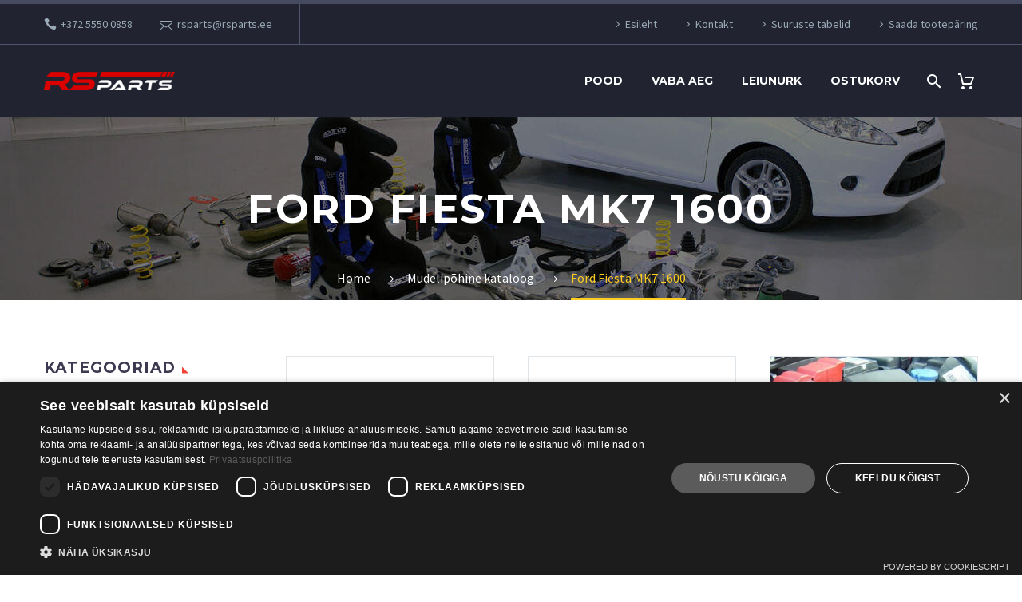

--- FILE ---
content_type: text/html; charset=UTF-8
request_url: https://rsparts.ee/autospordi-varustus/mudelipohine-kataloog/ford-fiesta-mk7/
body_size: 28502
content:
<!DOCTYPE html>
<!--[if IE 7]>
<html class="ie ie7" dir="ltr" lang="et" prefix="og: https://ogp.me/ns#" xmlns:og="http://ogp.me/ns#" xmlns:fb="http://ogp.me/ns/fb#">
<![endif]-->
<!--[if IE 8]>
<html class="ie ie8" dir="ltr" lang="et" prefix="og: https://ogp.me/ns#" xmlns:og="http://ogp.me/ns#" xmlns:fb="http://ogp.me/ns/fb#">
<![endif]-->
<!--[if !(IE 7) | !(IE 8) ]><!-->
<html dir="ltr" lang="et" prefix="og: https://ogp.me/ns#" xmlns:og="http://ogp.me/ns#" xmlns:fb="http://ogp.me/ns/fb#">
<!--<![endif]-->
<head>
	<meta charset="UTF-8">
	<meta name="viewport" content="width=device-width, initial-scale=1.0" />
	<link rel="profile" href="http://gmpg.org/xfn/11">
	<link rel="pingback" href="https://rsparts.ee/xmlrpc.php">
		<!-- Google Consent Mode: default denied -->
	<script>
		window.dataLayer = window.dataLayer || [];
		function gtag() {
			dataLayer.push(arguments);
		}

		gtag("consent", "default", {
			ad_personalization: "denied",
			ad_storage: "denied",
			ad_user_data: "denied",
			analytics_storage: "denied",
			functionality_storage: "denied",
			personalization_storage: "denied",
			security_storage: "granted",
			wait_for_update: 500
		});

		gtag("set", "ads_data_redaction", true);
		gtag("set", "developer_id.dMmY1Mm", true);
	</script>

	<!-- Google Tag Manager -->
    <script>
    (function(w,d,s,l,i){w[l]=w[l]||[];w[l].push({'gtm.start':
    new Date().getTime(),event:'gtm.js'});var f=d.getElementsByTagName(s)[0],
    j=d.createElement(s),dl=l!='dataLayer'?'&l='+l:'';j.async=true;j.src=
    'https://www.googletagmanager.com/gtm.js?id='+i+dl;f.parentNode.insertBefore(j,f);
    })(window,document,'script','dataLayer','GTM-MNP5QHLR');
    </script>
    <!-- End Google Tag Manager -->
    <title>Ford Fiesta MK7 1600 | RSparts.ee</title>

		<!-- All in One SEO 4.9.3 - aioseo.com -->
	<meta name="robots" content="max-image-preview:large" />
	<link rel="canonical" href="https://rsparts.ee/autospordi-varustus/mudelipohine-kataloog/ford-fiesta-mk7/" />
	<meta name="generator" content="All in One SEO (AIOSEO) 4.9.3" />
		<script type="application/ld+json" class="aioseo-schema">
			{"@context":"https:\/\/schema.org","@graph":[{"@type":"BreadcrumbList","@id":"https:\/\/rsparts.ee\/autospordi-varustus\/mudelipohine-kataloog\/ford-fiesta-mk7\/#breadcrumblist","itemListElement":[{"@type":"ListItem","@id":"https:\/\/rsparts.ee#listItem","position":1,"name":"Home","item":"https:\/\/rsparts.ee","nextItem":{"@type":"ListItem","@id":"https:\/\/rsparts.ee\/pood\/#listItem","name":"Pood"}},{"@type":"ListItem","@id":"https:\/\/rsparts.ee\/pood\/#listItem","position":2,"name":"Pood","item":"https:\/\/rsparts.ee\/pood\/","nextItem":{"@type":"ListItem","@id":"https:\/\/rsparts.ee\/autospordi-varustus\/mudelipohine-kataloog\/#listItem","name":"Mudelip\u00f5hine kataloog"},"previousItem":{"@type":"ListItem","@id":"https:\/\/rsparts.ee#listItem","name":"Home"}},{"@type":"ListItem","@id":"https:\/\/rsparts.ee\/autospordi-varustus\/mudelipohine-kataloog\/#listItem","position":3,"name":"Mudelip\u00f5hine kataloog","item":"https:\/\/rsparts.ee\/autospordi-varustus\/mudelipohine-kataloog\/","nextItem":{"@type":"ListItem","@id":"https:\/\/rsparts.ee\/autospordi-varustus\/mudelipohine-kataloog\/ford-fiesta-mk7\/#listItem","name":"Ford Fiesta MK7 1600"},"previousItem":{"@type":"ListItem","@id":"https:\/\/rsparts.ee\/pood\/#listItem","name":"Pood"}},{"@type":"ListItem","@id":"https:\/\/rsparts.ee\/autospordi-varustus\/mudelipohine-kataloog\/ford-fiesta-mk7\/#listItem","position":4,"name":"Ford Fiesta MK7 1600","previousItem":{"@type":"ListItem","@id":"https:\/\/rsparts.ee\/autospordi-varustus\/mudelipohine-kataloog\/#listItem","name":"Mudelip\u00f5hine kataloog"}}]},{"@type":"CollectionPage","@id":"https:\/\/rsparts.ee\/autospordi-varustus\/mudelipohine-kataloog\/ford-fiesta-mk7\/#collectionpage","url":"https:\/\/rsparts.ee\/autospordi-varustus\/mudelipohine-kataloog\/ford-fiesta-mk7\/","name":"Ford Fiesta MK7 1600 | RSparts.ee","inLanguage":"et","isPartOf":{"@id":"https:\/\/rsparts.ee\/#website"},"breadcrumb":{"@id":"https:\/\/rsparts.ee\/autospordi-varustus\/mudelipohine-kataloog\/ford-fiesta-mk7\/#breadcrumblist"}},{"@type":"Organization","@id":"https:\/\/rsparts.ee\/#organization","name":"RSparts.ee","description":"Autospordivarustus, tuuning ja performance osad","url":"https:\/\/rsparts.ee\/"},{"@type":"WebSite","@id":"https:\/\/rsparts.ee\/#website","url":"https:\/\/rsparts.ee\/","name":"RSparts.ee","description":"Autospordivarustus, tuuning ja performance osad","inLanguage":"et","publisher":{"@id":"https:\/\/rsparts.ee\/#organization"}}]}
		</script>
		<!-- All in One SEO -->


<!-- Google Tag Manager for WordPress by gtm4wp.com -->
<script data-cfasync="false" data-pagespeed-no-defer>
	var gtm4wp_datalayer_name = "dataLayer";
	var dataLayer = dataLayer || [];
	const gtm4wp_use_sku_instead = 0;
	const gtm4wp_currency = 'EUR';
	const gtm4wp_product_per_impression = 10;
	const gtm4wp_clear_ecommerce = false;
	const gtm4wp_datalayer_max_timeout = 2000;
</script>
<!-- End Google Tag Manager for WordPress by gtm4wp.com --><link rel='dns-prefetch' href='//fonts.googleapis.com' />
<link rel="alternate" type="application/rss+xml" title="RSparts.ee &raquo; RSS" href="https://rsparts.ee/feed/" />
<link rel="alternate" type="application/rss+xml" title="RSparts.ee &raquo; Kommentaaride RSS" href="https://rsparts.ee/comments/feed/" />
<link rel="alternate" type="application/rss+xml" title="RSparts.ee &raquo; Ford Fiesta MK7 1600 Kategooria uudisevoog" href="https://rsparts.ee/autospordi-varustus/mudelipohine-kataloog/ford-fiesta-mk7/feed/" />
<style id='wp-img-auto-sizes-contain-inline-css' type='text/css'>
img:is([sizes=auto i],[sizes^="auto," i]){contain-intrinsic-size:3000px 1500px}
/*# sourceURL=wp-img-auto-sizes-contain-inline-css */
</style>
<link rel='stylesheet' id='layerslider-css' href='https://rsparts.ee/wp-content/plugins/LayerSlider/assets/static/layerslider/css/layerslider.css?ver=7.7.8' type='text/css' media='all' />
<link rel='stylesheet' id='thegem-preloader-css' href='https://rsparts.ee/wp-content/themes/thegem/css/thegem-preloader.css?ver=5.9.5' type='text/css' media='all' />
<style id='thegem-preloader-inline-css' type='text/css'>

		body:not(.compose-mode) .gem-icon-style-gradient span,
		body:not(.compose-mode) .gem-icon .gem-icon-half-1,
		body:not(.compose-mode) .gem-icon .gem-icon-half-2 {
			opacity: 0 !important;
			}
/*# sourceURL=thegem-preloader-inline-css */
</style>
<link rel='stylesheet' id='thegem-reset-css' href='https://rsparts.ee/wp-content/themes/thegem/css/thegem-reset.css?ver=5.9.5' type='text/css' media='all' />
<link rel='stylesheet' id='thegem-grid-css' href='https://rsparts.ee/wp-content/themes/thegem/css/thegem-grid.css?ver=5.9.5' type='text/css' media='all' />
<link rel='stylesheet' id='thegem-header-css' href='https://rsparts.ee/wp-content/themes/thegem/css/thegem-header.css?ver=5.9.5' type='text/css' media='all' />
<link rel='stylesheet' id='thegem-style-css' href='https://rsparts.ee/wp-content/themes/thegem/style.css?ver=d9e1b3fe1f83a362b295fe62a05599df' type='text/css' media='all' />
<link rel='stylesheet' id='thegem-widgets-css' href='https://rsparts.ee/wp-content/themes/thegem/css/thegem-widgets.css?ver=5.9.5' type='text/css' media='all' />
<link rel='stylesheet' id='thegem-new-css-css' href='https://rsparts.ee/wp-content/themes/thegem/css/thegem-new-css.css?ver=5.9.5' type='text/css' media='all' />
<link rel='stylesheet' id='perevazka-css-css-css' href='https://rsparts.ee/wp-content/themes/thegem/css/thegem-perevazka-css.css?ver=5.9.5' type='text/css' media='all' />
<link rel='stylesheet' id='thegem-google-fonts-css' href='//fonts.googleapis.com/css?family=Source+Sans+Pro%3A200%2C200italic%2C300%2C300italic%2C400%2C400italic%2C600%2C600italic%2C700%2C700italic%2C900%2C900italic%7CMontserrat%3A100%2C200%2C300%2C400%2C500%2C600%2C700%2C800%2C900%2C100italic%2C200italic%2C300italic%2C400italic%2C500italic%2C600italic%2C700italic%2C800italic%2C900italic&#038;subset=cyrillic%2Ccyrillic-ext%2Cgreek%2Cgreek-ext%2Clatin%2Clatin-ext%2Cvietnamese&#038;ver=d9e1b3fe1f83a362b295fe62a05599df' type='text/css' media='all' />
<link rel='stylesheet' id='thegem-custom-css' href='https://rsparts.ee/wp-content/themes/thegem/css/custom-qnKflIcv.css?ver=5.9.5' type='text/css' media='all' />
<style id='thegem-custom-inline-css' type='text/css'>
body .breadcrumbs,body .breadcrumbs a,body .bc-devider:before {color: #fff;}body .breadcrumbs .current {	color: #ffcd20;	border-bottom: 3px solid #ffcd20;}body .breadcrumbs a:hover {	color: #ffcd20;}body .page-title-block .breadcrumbs-container{	text-align: center;}.page-breadcrumbs ul li a,.page-breadcrumbs ul li:not(:last-child):after{	color: #99A9B5FF;}.page-breadcrumbs ul li{	color: #3C3950FF;}.page-breadcrumbs ul li a:hover{	color: #3C3950FF;}.block-content {padding-top: 70px;}.block-content:last-of-type {padding-bottom: 110px;}#top-area {	display: block;}@media (max-width: 991px) {#page-title {}.page-title-inner, body .breadcrumbs{padding-left: 0px;padding-right: 0px;}.page-title-excerpt {margin-top: 18px;}#page-title .page-title-title {margin-top: 0px;}.block-content {}.block-content:last-of-type {}#top-area {	display: block;}}@media (max-width: 767px) {#page-title {}.page-title-inner,body .breadcrumbs{padding-left: 0px;padding-right: 0px;}.page-title-excerpt {margin-top: 18px;}#page-title .page-title-title {margin-top: 0px;}.block-content {}.block-content:last-of-type {}#top-area {	display: block;}}
/*# sourceURL=thegem-custom-inline-css */
</style>
<link rel='stylesheet' id='js_composer_front-css' href='https://rsparts.ee/wp-content/plugins/js_composer/assets/css/js_composer.min.css?ver=6.13.0' type='text/css' media='all' />
<link rel='stylesheet' id='thegem_js_composer_front-css' href='https://rsparts.ee/wp-content/themes/thegem/css/thegem-js_composer_columns.css?ver=5.9.5' type='text/css' media='all' />
<link rel='stylesheet' id='thegem-additional-blog-1-css' href='https://rsparts.ee/wp-content/themes/thegem/css/thegem-additional-blog-1.css?ver=5.9.5' type='text/css' media='all' />
<link rel='stylesheet' id='jquery-fancybox-css' href='https://rsparts.ee/wp-content/themes/thegem/js/fancyBox/jquery.fancybox.min.css?ver=5.9.5' type='text/css' media='all' />
<link rel='stylesheet' id='thegem-vc_elements-css' href='https://rsparts.ee/wp-content/themes/thegem/css/thegem-vc_elements.css?ver=5.9.5' type='text/css' media='all' />
<style id='wp-emoji-styles-inline-css' type='text/css'>

	img.wp-smiley, img.emoji {
		display: inline !important;
		border: none !important;
		box-shadow: none !important;
		height: 1em !important;
		width: 1em !important;
		margin: 0 0.07em !important;
		vertical-align: -0.1em !important;
		background: none !important;
		padding: 0 !important;
	}
/*# sourceURL=wp-emoji-styles-inline-css */
</style>
<link rel='stylesheet' id='wp-block-library-css' href='https://rsparts.ee/wp-includes/css/dist/block-library/style.min.css?ver=d9e1b3fe1f83a362b295fe62a05599df' type='text/css' media='all' />
<link rel='stylesheet' id='wc-blocks-style-css' href='https://rsparts.ee/wp-content/plugins/woocommerce/assets/client/blocks/wc-blocks.css?ver=wc-10.4.3' type='text/css' media='all' />
<style id='global-styles-inline-css' type='text/css'>
:root{--wp--preset--aspect-ratio--square: 1;--wp--preset--aspect-ratio--4-3: 4/3;--wp--preset--aspect-ratio--3-4: 3/4;--wp--preset--aspect-ratio--3-2: 3/2;--wp--preset--aspect-ratio--2-3: 2/3;--wp--preset--aspect-ratio--16-9: 16/9;--wp--preset--aspect-ratio--9-16: 9/16;--wp--preset--color--black: #000000;--wp--preset--color--cyan-bluish-gray: #abb8c3;--wp--preset--color--white: #ffffff;--wp--preset--color--pale-pink: #f78da7;--wp--preset--color--vivid-red: #cf2e2e;--wp--preset--color--luminous-vivid-orange: #ff6900;--wp--preset--color--luminous-vivid-amber: #fcb900;--wp--preset--color--light-green-cyan: #7bdcb5;--wp--preset--color--vivid-green-cyan: #00d084;--wp--preset--color--pale-cyan-blue: #8ed1fc;--wp--preset--color--vivid-cyan-blue: #0693e3;--wp--preset--color--vivid-purple: #9b51e0;--wp--preset--gradient--vivid-cyan-blue-to-vivid-purple: linear-gradient(135deg,rgb(6,147,227) 0%,rgb(155,81,224) 100%);--wp--preset--gradient--light-green-cyan-to-vivid-green-cyan: linear-gradient(135deg,rgb(122,220,180) 0%,rgb(0,208,130) 100%);--wp--preset--gradient--luminous-vivid-amber-to-luminous-vivid-orange: linear-gradient(135deg,rgb(252,185,0) 0%,rgb(255,105,0) 100%);--wp--preset--gradient--luminous-vivid-orange-to-vivid-red: linear-gradient(135deg,rgb(255,105,0) 0%,rgb(207,46,46) 100%);--wp--preset--gradient--very-light-gray-to-cyan-bluish-gray: linear-gradient(135deg,rgb(238,238,238) 0%,rgb(169,184,195) 100%);--wp--preset--gradient--cool-to-warm-spectrum: linear-gradient(135deg,rgb(74,234,220) 0%,rgb(151,120,209) 20%,rgb(207,42,186) 40%,rgb(238,44,130) 60%,rgb(251,105,98) 80%,rgb(254,248,76) 100%);--wp--preset--gradient--blush-light-purple: linear-gradient(135deg,rgb(255,206,236) 0%,rgb(152,150,240) 100%);--wp--preset--gradient--blush-bordeaux: linear-gradient(135deg,rgb(254,205,165) 0%,rgb(254,45,45) 50%,rgb(107,0,62) 100%);--wp--preset--gradient--luminous-dusk: linear-gradient(135deg,rgb(255,203,112) 0%,rgb(199,81,192) 50%,rgb(65,88,208) 100%);--wp--preset--gradient--pale-ocean: linear-gradient(135deg,rgb(255,245,203) 0%,rgb(182,227,212) 50%,rgb(51,167,181) 100%);--wp--preset--gradient--electric-grass: linear-gradient(135deg,rgb(202,248,128) 0%,rgb(113,206,126) 100%);--wp--preset--gradient--midnight: linear-gradient(135deg,rgb(2,3,129) 0%,rgb(40,116,252) 100%);--wp--preset--font-size--small: 13px;--wp--preset--font-size--medium: 20px;--wp--preset--font-size--large: 36px;--wp--preset--font-size--x-large: 42px;--wp--preset--spacing--20: 0.44rem;--wp--preset--spacing--30: 0.67rem;--wp--preset--spacing--40: 1rem;--wp--preset--spacing--50: 1.5rem;--wp--preset--spacing--60: 2.25rem;--wp--preset--spacing--70: 3.38rem;--wp--preset--spacing--80: 5.06rem;--wp--preset--shadow--natural: 6px 6px 9px rgba(0, 0, 0, 0.2);--wp--preset--shadow--deep: 12px 12px 50px rgba(0, 0, 0, 0.4);--wp--preset--shadow--sharp: 6px 6px 0px rgba(0, 0, 0, 0.2);--wp--preset--shadow--outlined: 6px 6px 0px -3px rgb(255, 255, 255), 6px 6px rgb(0, 0, 0);--wp--preset--shadow--crisp: 6px 6px 0px rgb(0, 0, 0);}:where(.is-layout-flex){gap: 0.5em;}:where(.is-layout-grid){gap: 0.5em;}body .is-layout-flex{display: flex;}.is-layout-flex{flex-wrap: wrap;align-items: center;}.is-layout-flex > :is(*, div){margin: 0;}body .is-layout-grid{display: grid;}.is-layout-grid > :is(*, div){margin: 0;}:where(.wp-block-columns.is-layout-flex){gap: 2em;}:where(.wp-block-columns.is-layout-grid){gap: 2em;}:where(.wp-block-post-template.is-layout-flex){gap: 1.25em;}:where(.wp-block-post-template.is-layout-grid){gap: 1.25em;}.has-black-color{color: var(--wp--preset--color--black) !important;}.has-cyan-bluish-gray-color{color: var(--wp--preset--color--cyan-bluish-gray) !important;}.has-white-color{color: var(--wp--preset--color--white) !important;}.has-pale-pink-color{color: var(--wp--preset--color--pale-pink) !important;}.has-vivid-red-color{color: var(--wp--preset--color--vivid-red) !important;}.has-luminous-vivid-orange-color{color: var(--wp--preset--color--luminous-vivid-orange) !important;}.has-luminous-vivid-amber-color{color: var(--wp--preset--color--luminous-vivid-amber) !important;}.has-light-green-cyan-color{color: var(--wp--preset--color--light-green-cyan) !important;}.has-vivid-green-cyan-color{color: var(--wp--preset--color--vivid-green-cyan) !important;}.has-pale-cyan-blue-color{color: var(--wp--preset--color--pale-cyan-blue) !important;}.has-vivid-cyan-blue-color{color: var(--wp--preset--color--vivid-cyan-blue) !important;}.has-vivid-purple-color{color: var(--wp--preset--color--vivid-purple) !important;}.has-black-background-color{background-color: var(--wp--preset--color--black) !important;}.has-cyan-bluish-gray-background-color{background-color: var(--wp--preset--color--cyan-bluish-gray) !important;}.has-white-background-color{background-color: var(--wp--preset--color--white) !important;}.has-pale-pink-background-color{background-color: var(--wp--preset--color--pale-pink) !important;}.has-vivid-red-background-color{background-color: var(--wp--preset--color--vivid-red) !important;}.has-luminous-vivid-orange-background-color{background-color: var(--wp--preset--color--luminous-vivid-orange) !important;}.has-luminous-vivid-amber-background-color{background-color: var(--wp--preset--color--luminous-vivid-amber) !important;}.has-light-green-cyan-background-color{background-color: var(--wp--preset--color--light-green-cyan) !important;}.has-vivid-green-cyan-background-color{background-color: var(--wp--preset--color--vivid-green-cyan) !important;}.has-pale-cyan-blue-background-color{background-color: var(--wp--preset--color--pale-cyan-blue) !important;}.has-vivid-cyan-blue-background-color{background-color: var(--wp--preset--color--vivid-cyan-blue) !important;}.has-vivid-purple-background-color{background-color: var(--wp--preset--color--vivid-purple) !important;}.has-black-border-color{border-color: var(--wp--preset--color--black) !important;}.has-cyan-bluish-gray-border-color{border-color: var(--wp--preset--color--cyan-bluish-gray) !important;}.has-white-border-color{border-color: var(--wp--preset--color--white) !important;}.has-pale-pink-border-color{border-color: var(--wp--preset--color--pale-pink) !important;}.has-vivid-red-border-color{border-color: var(--wp--preset--color--vivid-red) !important;}.has-luminous-vivid-orange-border-color{border-color: var(--wp--preset--color--luminous-vivid-orange) !important;}.has-luminous-vivid-amber-border-color{border-color: var(--wp--preset--color--luminous-vivid-amber) !important;}.has-light-green-cyan-border-color{border-color: var(--wp--preset--color--light-green-cyan) !important;}.has-vivid-green-cyan-border-color{border-color: var(--wp--preset--color--vivid-green-cyan) !important;}.has-pale-cyan-blue-border-color{border-color: var(--wp--preset--color--pale-cyan-blue) !important;}.has-vivid-cyan-blue-border-color{border-color: var(--wp--preset--color--vivid-cyan-blue) !important;}.has-vivid-purple-border-color{border-color: var(--wp--preset--color--vivid-purple) !important;}.has-vivid-cyan-blue-to-vivid-purple-gradient-background{background: var(--wp--preset--gradient--vivid-cyan-blue-to-vivid-purple) !important;}.has-light-green-cyan-to-vivid-green-cyan-gradient-background{background: var(--wp--preset--gradient--light-green-cyan-to-vivid-green-cyan) !important;}.has-luminous-vivid-amber-to-luminous-vivid-orange-gradient-background{background: var(--wp--preset--gradient--luminous-vivid-amber-to-luminous-vivid-orange) !important;}.has-luminous-vivid-orange-to-vivid-red-gradient-background{background: var(--wp--preset--gradient--luminous-vivid-orange-to-vivid-red) !important;}.has-very-light-gray-to-cyan-bluish-gray-gradient-background{background: var(--wp--preset--gradient--very-light-gray-to-cyan-bluish-gray) !important;}.has-cool-to-warm-spectrum-gradient-background{background: var(--wp--preset--gradient--cool-to-warm-spectrum) !important;}.has-blush-light-purple-gradient-background{background: var(--wp--preset--gradient--blush-light-purple) !important;}.has-blush-bordeaux-gradient-background{background: var(--wp--preset--gradient--blush-bordeaux) !important;}.has-luminous-dusk-gradient-background{background: var(--wp--preset--gradient--luminous-dusk) !important;}.has-pale-ocean-gradient-background{background: var(--wp--preset--gradient--pale-ocean) !important;}.has-electric-grass-gradient-background{background: var(--wp--preset--gradient--electric-grass) !important;}.has-midnight-gradient-background{background: var(--wp--preset--gradient--midnight) !important;}.has-small-font-size{font-size: var(--wp--preset--font-size--small) !important;}.has-medium-font-size{font-size: var(--wp--preset--font-size--medium) !important;}.has-large-font-size{font-size: var(--wp--preset--font-size--large) !important;}.has-x-large-font-size{font-size: var(--wp--preset--font-size--x-large) !important;}
/*# sourceURL=global-styles-inline-css */
</style>

<style id='classic-theme-styles-inline-css' type='text/css'>
/*! This file is auto-generated */
.wp-block-button__link{color:#fff;background-color:#32373c;border-radius:9999px;box-shadow:none;text-decoration:none;padding:calc(.667em + 2px) calc(1.333em + 2px);font-size:1.125em}.wp-block-file__button{background:#32373c;color:#fff;text-decoration:none}
/*# sourceURL=/wp-includes/css/classic-themes.min.css */
</style>
<link rel='stylesheet' id='pwgc-wc-blocks-style-css' href='https://rsparts.ee/wp-content/plugins/pw-woocommerce-gift-cards/assets/css/blocks.css?ver=2.29' type='text/css' media='all' />
<link rel='stylesheet' id='contact-form-7-css' href='https://rsparts.ee/wp-content/plugins/contact-form-7/includes/css/styles.css?ver=6.1.4' type='text/css' media='all' />
<style id='woocommerce-inline-inline-css' type='text/css'>
.woocommerce form .form-row .required { visibility: visible; }
/*# sourceURL=woocommerce-inline-inline-css */
</style>
<link rel='stylesheet' id='montonio-style-css' href='https://rsparts.ee/wp-content/plugins/montonio-for-woocommerce/assets/css/montonio-style.css?ver=9.3.2' type='text/css' media='all' />
<link rel='stylesheet' id='thegem-woocommerce-minicart-css' href='https://rsparts.ee/wp-content/themes/thegem/css/thegem-woocommerce-minicart.css?ver=5.9.5' type='text/css' media='all' />
<link rel='stylesheet' id='thegem-woocommerce-css' href='https://rsparts.ee/wp-content/themes/thegem/css/thegem-woocommerce.css?ver=5.9.5' type='text/css' media='all' />
<link rel='stylesheet' id='thegem-woocommerce1-css' href='https://rsparts.ee/wp-content/themes/thegem/css/thegem-woocommerce1.css?ver=5.9.5' type='text/css' media='all' />
<link rel='stylesheet' id='thegem-woocommerce-temp-css' href='https://rsparts.ee/wp-content/themes/thegem/css/thegem-woocommerce-temp.css?ver=5.9.5' type='text/css' media='all' />
<link rel='stylesheet' id='thegem-woocommerce-custom-css' href='https://rsparts.ee/wp-content/themes/thegem/css/thegem-woocommerce-custom.css?ver=5.9.5' type='text/css' media='all' />
<link rel='stylesheet' id='thegem-animations-css' href='https://rsparts.ee/wp-content/themes/thegem/css/thegem-itemsAnimations.css?ver=5.9.5' type='text/css' media='all' />
<script type="text/javascript">function fullHeightRow() {
			var fullHeight,
				offsetTop,
				element = document.getElementsByClassName('vc_row-o-full-height')[0];
			if (element) {
				fullHeight = window.innerHeight;
				offsetTop = window.pageYOffset + element.getBoundingClientRect().top;
				if (offsetTop < fullHeight) {
					fullHeight = 100 - offsetTop / (fullHeight / 100);
					element.style.minHeight = fullHeight + 'vh'
				}
			}
		}</script><script type="text/javascript" src="https://rsparts.ee/wp-includes/js/jquery/jquery.min.js?ver=3.7.1" id="jquery-core-js"></script>
<script type="text/javascript" src="https://rsparts.ee/wp-includes/js/jquery/jquery-migrate.min.js?ver=3.4.1" id="jquery-migrate-js"></script>
<script type="text/javascript" id="wfco-utm-tracking-js-extra">
/* <![CDATA[ */
var wffnUtm = {"utc_offset":"120","site_url":"https://rsparts.ee","genericParamEvents":"{\"user_roles\":\"guest\",\"plugin\":\"Funnel Builder\"}","cookieKeys":["flt","timezone","is_mobile","browser","fbclid","gclid","referrer","fl_url"],"excludeDomain":["paypal.com","klarna.com","quickpay.net"]};
//# sourceURL=wfco-utm-tracking-js-extra
/* ]]> */
</script>
<script type="text/javascript" src="https://rsparts.ee/wp-content/plugins/funnel-builder/woofunnels/assets/js/utm-tracker.min.js?ver=1.10.12.70" id="wfco-utm-tracking-js" defer="defer" data-wp-strategy="defer"></script>
<script type="text/javascript" src="https://rsparts.ee/wp-content/plugins/woocommerce/assets/js/jquery-blockui/jquery.blockUI.min.js?ver=2.7.0-wc.10.4.3" id="wc-jquery-blockui-js" data-wp-strategy="defer"></script>
<script type="text/javascript" id="wc-add-to-cart-js-extra">
/* <![CDATA[ */
var wc_add_to_cart_params = {"ajax_url":"/wp-admin/admin-ajax.php","wc_ajax_url":"/?wc-ajax=%%endpoint%%","i18n_view_cart":"Vaata ostukorvi","cart_url":"https://rsparts.ee/ostukorv/","is_cart":"","cart_redirect_after_add":"no"};
//# sourceURL=wc-add-to-cart-js-extra
/* ]]> */
</script>
<script type="text/javascript" src="https://rsparts.ee/wp-content/plugins/woocommerce/assets/js/frontend/add-to-cart.min.js?ver=10.4.3" id="wc-add-to-cart-js" data-wp-strategy="defer"></script>
<script type="text/javascript" src="https://rsparts.ee/wp-content/plugins/woocommerce/assets/js/js-cookie/js.cookie.min.js?ver=2.1.4-wc.10.4.3" id="wc-js-cookie-js" defer="defer" data-wp-strategy="defer"></script>
<script type="text/javascript" id="woocommerce-js-extra">
/* <![CDATA[ */
var woocommerce_params = {"ajax_url":"/wp-admin/admin-ajax.php","wc_ajax_url":"/?wc-ajax=%%endpoint%%","i18n_password_show":"Show password","i18n_password_hide":"Hide password"};
//# sourceURL=woocommerce-js-extra
/* ]]> */
</script>
<script type="text/javascript" src="https://rsparts.ee/wp-content/plugins/woocommerce/assets/js/frontend/woocommerce.min.js?ver=10.4.3" id="woocommerce-js" defer="defer" data-wp-strategy="defer"></script>
<script type="text/javascript" id="zilla-likes-js-extra">
/* <![CDATA[ */
var zilla_likes = {"ajaxurl":"https://rsparts.ee/wp-admin/admin-ajax.php"};
//# sourceURL=zilla-likes-js-extra
/* ]]> */
</script>
<script type="text/javascript" src="https://rsparts.ee/wp-content/plugins/zilla-likes/scripts/zilla-likes.js?ver=d9e1b3fe1f83a362b295fe62a05599df" id="zilla-likes-js"></script>
<script type="text/javascript" src="https://rsparts.ee/wp-content/plugins/js_composer/assets/js/vendors/woocommerce-add-to-cart.js?ver=6.13.0" id="vc_woocommerce-add-to-cart-js-js"></script>
<meta name="generator" content="Powered by LayerSlider 7.7.8 - Build Heros, Sliders, and Popups. Create Animations and Beautiful, Rich Web Content as Easy as Never Before on WordPress." />
<!-- LayerSlider updates and docs at: https://layerslider.com -->
<link rel="https://api.w.org/" href="https://rsparts.ee/wp-json/" /><link rel="alternate" title="JSON" type="application/json" href="https://rsparts.ee/wp-json/wp/v2/product_cat/1175" /><link rel="EditURI" type="application/rsd+xml" title="RSD" href="https://rsparts.ee/xmlrpc.php?rsd" />


<!-- Google Tag Manager for WordPress by gtm4wp.com -->
<!-- GTM Container placement set to off -->
<script data-cfasync="false" data-pagespeed-no-defer>
	var dataLayer_content = {"pagePostType":"product","pagePostType2":"tax-product","pageCategory":[]};
	dataLayer.push( dataLayer_content );
</script>
<script data-cfasync="false" data-pagespeed-no-defer>
	console.warn && console.warn("[GTM4WP] Google Tag Manager container code placement set to OFF !!!");
	console.warn && console.warn("[GTM4WP] Data layer codes are active but GTM container must be loaded using custom coding !!!");
</script>
<!-- End Google Tag Manager for WordPress by gtm4wp.com --><script type="text/javascript" charset="UTF-8" src="//cdn.cookie-script.com/s/8e4dc5afa716111c0e6515a51819ccfd.js"></script>	<noscript><style>.woocommerce-product-gallery{ opacity: 1 !important; }</style></noscript>
	<style type="text/css">.recentcomments a{display:inline !important;padding:0 !important;margin:0 !important;}</style><meta name="generator" content="Powered by WPBakery Page Builder - drag and drop page builder for WordPress."/>
<link rel="icon" href="https://rsparts.ee/wp-content/uploads/fav-1.png" sizes="32x32" />
<link rel="icon" href="https://rsparts.ee/wp-content/uploads/fav-1.png" sizes="192x192" />
<link rel="apple-touch-icon" href="https://rsparts.ee/wp-content/uploads/fav-1.png" />
<meta name="msapplication-TileImage" content="https://rsparts.ee/wp-content/uploads/fav-1.png" />
<script>if(document.querySelector('[data-type="vc_custom-css"]')) {document.head.appendChild(document.querySelector('[data-type="vc_custom-css"]'));}</script><noscript><style> .wpb_animate_when_almost_visible { opacity: 1; }</style></noscript>
	<link rel='stylesheet' id='icons-elegant-css' href='https://rsparts.ee/wp-content/themes/thegem/css/icons-elegant.css?ver=5.9.5' type='text/css' media='all' />
</head>


<body class="archive tax-product_cat term-ford-fiesta-mk7 term-1175 wp-theme-thegem theme-thegem woocommerce woocommerce-page woocommerce-no-js mobile-cart-position-top wpb-js-composer js-comp-ver-6.13.0 vc_responsive">

    <!-- Google Tag Manager (noscript) -->
    <noscript>
        <iframe src="https://www.googletagmanager.com/ns.html?id=GTM-MNP5QHLR"
        height="0" width="0" style="display:none;visibility:hidden"></iframe>
    </noscript>
    <!-- End Google Tag Manager (noscript) -->
    
	<script type="text/javascript">
		var gemSettings = {"isTouch":"","forcedLasyDisabled":"","tabletPortrait":"1","tabletLandscape":"","topAreaMobileDisable":"","parallaxDisabled":"","fillTopArea":"","themePath":"https:\/\/rsparts.ee\/wp-content\/themes\/thegem","rootUrl":"https:\/\/rsparts.ee","mobileEffectsEnabled":"","isRTL":""};
		(function() {
    function isTouchDevice() {
        return (('ontouchstart' in window) ||
            (navigator.MaxTouchPoints > 0) ||
            (navigator.msMaxTouchPoints > 0));
    }

    window.gemSettings.isTouch = isTouchDevice();

    function userAgentDetection() {
        var ua = navigator.userAgent.toLowerCase(),
        platform = navigator.platform.toLowerCase(),
        UA = ua.match(/(opera|ie|firefox|chrome|version)[\s\/:]([\w\d\.]+)?.*?(safari|version[\s\/:]([\w\d\.]+)|$)/) || [null, 'unknown', 0],
        mode = UA[1] == 'ie' && document.documentMode;

        window.gemBrowser = {
            name: (UA[1] == 'version') ? UA[3] : UA[1],
            version: UA[2],
            platform: {
                name: ua.match(/ip(?:ad|od|hone)/) ? 'ios' : (ua.match(/(?:webos|android)/) || platform.match(/mac|win|linux/) || ['other'])[0]
                }
        };
            }

    window.updateGemClientSize = function() {
        if (window.gemOptions == null || window.gemOptions == undefined) {
            window.gemOptions = {
                first: false,
                clientWidth: 0,
                clientHeight: 0,
                innerWidth: -1
            };
        }

        window.gemOptions.clientWidth = window.innerWidth || document.documentElement.clientWidth;
        if (document.body != null && !window.gemOptions.clientWidth) {
            window.gemOptions.clientWidth = document.body.clientWidth;
        }

        window.gemOptions.clientHeight = window.innerHeight || document.documentElement.clientHeight;
        if (document.body != null && !window.gemOptions.clientHeight) {
            window.gemOptions.clientHeight = document.body.clientHeight;
        }
    };

    window.updateGemInnerSize = function(width) {
        window.gemOptions.innerWidth = width != undefined ? width : (document.body != null ? document.body.clientWidth : 0);
    };

    userAgentDetection();
    window.updateGemClientSize(true);

    window.gemSettings.lasyDisabled = window.gemSettings.forcedLasyDisabled || (!window.gemSettings.mobileEffectsEnabled && (window.gemSettings.isTouch || window.gemOptions.clientWidth <= 800));
})();
		(function() {
    if (window.gemBrowser.name == 'safari') {
        try {
            var safariVersion = parseInt(window.gemBrowser.version);
        } catch(e) {
            var safariVersion = 0;
        }
        if (safariVersion >= 9) {
            window.gemSettings.parallaxDisabled = true;
            window.gemSettings.fillTopArea = true;
        }
    }
})();
		(function() {
    var fullwithData = {
        page: null,
        pageWidth: 0,
        pageOffset: {},
        fixVcRow: true,
        pagePaddingLeft: 0
    };

    function updateFullwidthData() {
        fullwithData.pageOffset = fullwithData.page.getBoundingClientRect();
        fullwithData.pageWidth = parseFloat(fullwithData.pageOffset.width);
        fullwithData.pagePaddingLeft = 0;

        if (fullwithData.page.className.indexOf('vertical-header') != -1) {
            fullwithData.pagePaddingLeft = 45;
            if (fullwithData.pageWidth >= 1600) {
                fullwithData.pagePaddingLeft = 360;
            }
            if (fullwithData.pageWidth < 980) {
                fullwithData.pagePaddingLeft = 0;
            }
        }
    }

    function gem_fix_fullwidth_position(element) {
        if (element == null) {
            return false;
        }

        if (fullwithData.page == null) {
            fullwithData.page = document.getElementById('page');
            updateFullwidthData();
        }

        /*if (fullwithData.pageWidth < 1170) {
            return false;
        }*/

        if (!fullwithData.fixVcRow) {
            return false;
        }

        if (element.previousElementSibling != null && element.previousElementSibling != undefined && element.previousElementSibling.className.indexOf('fullwidth-block') == -1) {
            var elementParentViewportOffset = element.previousElementSibling.getBoundingClientRect();
        } else {
            var elementParentViewportOffset = element.parentNode.getBoundingClientRect();
        }

        /*if (elementParentViewportOffset.top > window.gemOptions.clientHeight) {
            fullwithData.fixVcRow = false;
            return false;
        }*/

        if (element.className.indexOf('vc_row') != -1) {
            var elementMarginLeft = -21;
            var elementMarginRight = -21;
        } else {
            var elementMarginLeft = 0;
            var elementMarginRight = 0;
        }

        var offset = parseInt(fullwithData.pageOffset.left + 0.5) - parseInt((elementParentViewportOffset.left < 0 ? 0 : elementParentViewportOffset.left) + 0.5) - elementMarginLeft + fullwithData.pagePaddingLeft;
        var offsetKey = window.gemSettings.isRTL ? 'right' : 'left';

        element.style.position = 'relative';
        element.style[offsetKey] = offset + 'px';
        element.style.width = fullwithData.pageWidth - fullwithData.pagePaddingLeft + 'px';

        if (element.className.indexOf('vc_row') == -1) {
            element.setAttribute('data-fullwidth-updated', 1);
        }

        if (element.className.indexOf('vc_row') != -1 && element.className.indexOf('vc_section') == -1 && !element.hasAttribute('data-vc-stretch-content')) {
            var el_full = element.parentNode.querySelector('.vc_row-full-width-before');
            var padding = -1 * offset;
            0 > padding && (padding = 0);
            var paddingRight = fullwithData.pageWidth - padding - el_full.offsetWidth + elementMarginLeft + elementMarginRight;
            0 > paddingRight && (paddingRight = 0);
            element.style.paddingLeft = padding + 'px';
            element.style.paddingRight = paddingRight + 'px';
        }
    }

    window.gem_fix_fullwidth_position = gem_fix_fullwidth_position;

    document.addEventListener('DOMContentLoaded', function() {
        var classes = [];

        if (window.gemSettings.isTouch) {
            document.body.classList.add('thegem-touch');
        }

        if (window.gemSettings.lasyDisabled && !window.gemSettings.forcedLasyDisabled) {
            document.body.classList.add('thegem-effects-disabled');
        }
    });

    if (window.gemSettings.parallaxDisabled) {
        var head  = document.getElementsByTagName('head')[0],
            link  = document.createElement('style');
        link.rel  = 'stylesheet';
        link.type = 'text/css';
        link.innerHTML = ".fullwidth-block.fullwidth-block-parallax-fixed .fullwidth-block-background { background-attachment: scroll !important; }";
        head.appendChild(link);
    }
})();

(function() {
    setTimeout(function() {
        var preloader = document.getElementById('page-preloader');
        if (preloader != null && preloader != undefined) {
            preloader.className += ' preloader-loaded';
        }
    }, window.pagePreloaderHideTime || 1000);
})();
	</script>
	


<div id="page" class="layout-fullwidth header-style-4">

			<a href="#page" class="scroll-top-button">Scroll Top</a>
	
	
		
		<div id="site-header-wrapper"  class="  " >
			
			
			<header id="site-header" class="site-header mobile-menu-layout-slide-horizontal" role="banner">
													<div class="top-area-background">
						<div id="top-area" class="top-area top-area-style-default top-area-alignment-justified">
	<div class="container">
		<div class="top-area-items inline-inside">
							<div class="top-area-block top-area-contacts"><div class="gem-contacts inline-inside"><div class="gem-contacts-item gem-contacts-phone"><a href="tel:+372 5550 0858">+372 5550 0858</a></div><div class="gem-contacts-item gem-contacts-email"><a href="mailto:rsparts@rsparts.ee">rsparts@rsparts.ee</a></div></div></div>
													<div class="top-area-block top-area-menu">
											<nav id="top-area-menu">
							<ul id="top-area-navigation" class="nav-menu styled inline-inside"><li id="menu-item-1874" class="menu-item menu-item-type-post_type menu-item-object-page menu-item-home menu-item-1874"><a href="https://rsparts.ee/">Esileht</a></li>
<li id="menu-item-1226" class="menu-item menu-item-type-post_type menu-item-object-page menu-item-1226"><a href="https://rsparts.ee/kontakt/">Kontakt</a></li>
<li id="menu-item-1143" class="menu-item menu-item-type-post_type menu-item-object-page menu-item-1143"><a href="https://rsparts.ee/suuruste-tabelid/">Suuruste tabelid</a></li>
<li id="menu-item-5063" class="menu-item menu-item-type-post_type menu-item-object-page menu-item-5063"><a href="https://rsparts.ee/tooteparing/">Saada tootepäring</a></li>
</ul>						</nav>
														</div>
					</div>
	</div>
</div>
					</div>
				
				<div class="header-background">
					<div class="container">
						<div class="header-main logo-position-left header-colors-light header-layout-default header-style-4">
															<div class="mobile-cart"><a href="https://rsparts.ee/ostukorv/" class="minicart-menu-link temp empty circle-count"><span class="minicart-item-count">0</span></a></div><div class="mobile-minicart-overlay"></div>								<div class="site-title">
											<div class="site-logo" style="width:164px;">
			<a href="https://rsparts.ee/" rel="home">
									<span class="logo"><img src="https://rsparts.ee/wp-content/uploads/thegem-logos/logo_1b6ff013e8c0cc3b054381348620ae53_1x.png" srcset="https://rsparts.ee/wp-content/uploads/thegem-logos/logo_1b6ff013e8c0cc3b054381348620ae53_1x.png 1x,https://rsparts.ee/wp-content/uploads/thegem-logos/logo_1b6ff013e8c0cc3b054381348620ae53_2x.png 2x,https://rsparts.ee/wp-content/uploads/thegem-logos/logo_1b6ff013e8c0cc3b054381348620ae53_3x.png 3x" alt="RSparts.ee" style="width:164px;" class="tgp-exclude default"/><img src="https://rsparts.ee/wp-content/uploads/thegem-logos/logo_92cd32a504a3a2eeebc5eae11dc99d56_1x.png" srcset="https://rsparts.ee/wp-content/uploads/thegem-logos/logo_92cd32a504a3a2eeebc5eae11dc99d56_1x.png 1x,https://rsparts.ee/wp-content/uploads/thegem-logos/logo_92cd32a504a3a2eeebc5eae11dc99d56_2x.png 2x,https://rsparts.ee/wp-content/uploads/thegem-logos/logo_92cd32a504a3a2eeebc5eae11dc99d56_3x.png 3x" alt="RSparts.ee" style="width:132px;" class="tgp-exclude small light"/><img src="https://rsparts.ee/wp-content/uploads/thegem-logos/logo_93eb871a0c6800f0ee2af9ec611f6284_1x.png" srcset="https://rsparts.ee/wp-content/uploads/thegem-logos/logo_93eb871a0c6800f0ee2af9ec611f6284_1x.png 1x,https://rsparts.ee/wp-content/uploads/thegem-logos/logo_93eb871a0c6800f0ee2af9ec611f6284_2x.png 2x,https://rsparts.ee/wp-content/uploads/thegem-logos/logo_93eb871a0c6800f0ee2af9ec611f6284_3x.png 3x" alt="RSparts.ee" style="width:132px;" class="tgp-exclude small"/></span>
							</a>
		</div>
										</div>
																											<nav id="primary-navigation" class="site-navigation primary-navigation" role="navigation">
											<button class="menu-toggle dl-trigger">Primary Menu<span class="menu-line-1"></span><span class="menu-line-2"></span><span class="menu-line-3"></span></button><div class="mobile-menu-slide-wrapper left"><button class="mobile-menu-slide-close">Close</button>																							<ul id="primary-menu" class="nav-menu styled no-responsive"><li id="menu-item-1869" class="menu-item menu-item-type-custom menu-item-object-custom menu-item-1869 megamenu-first-element"><a href="/pood/">Pood</a></li>
<li id="menu-item-1872" class="menu-item menu-item-type-custom menu-item-object-custom menu-item-1872 megamenu-first-element"><a href="/autospordi-varustus/vaba-aeg/">Vaba aeg</a></li>
<li id="menu-item-1873" class="menu-item menu-item-type-custom menu-item-object-custom menu-item-1873 megamenu-first-element"><a href="/autospordi-varustus/leiunurk/">Leiunurk</a></li>
<li id="menu-item-8900" class="menu-item menu-item-type-post_type menu-item-object-page menu-item-8900 megamenu-first-element"><a href="https://rsparts.ee/ostukorv/">Ostukorv</a></li>
<li class="menu-item menu-item-search "><a href="#"></a><div class="minisearch "><form role="search" id="searchform" class="sf" action="https://rsparts.ee/" method="GET"><input id="searchform-input" class="sf-input" type="text" placeholder="Search..." name="s"><span class="sf-submit-icon"></span><input id="searchform-submit" class="sf-submit" type="submit" value="s"><input type="hidden" name="post_type" value="product" /></form></div></li><li class="menu-item menu-item-cart not-dlmenu"><a href="https://rsparts.ee/ostukorv/" class="minicart-menu-link empty circle-count"><span class="minicart-item-count">0</span></a><div class="minicart"><div class="widget_shopping_cart_content"><div class="mobile-cart-header"><div class="mobile-cart-header-title title-h6">Ostukorv</div><a class="mobile-cart-header-close" href="#"><span class="cart-close-line-1"></span><span class="cart-close-line-2"></span></a></div>

	<ul class="woocommerce-mini-cart__empty-message woocommerce-mini-cart cart_list product_list_widget "><li class="empty">Ostukorvis ei ole tooteid.</li></ul>


</div></div></li><li class="menu-item menu-item-widgets mobile-only"><div class="menu-item-socials">			<div class="socials inline-inside">
															<a class="socials-item" href="https://www.facebook.com/RSparts.ee" target="_blank" rel="noopener" title="Facebook">
                            <i class="socials-item-icon facebook "></i>
                        </a>
																																																																																																																																																																																																																																																																																																																																											</div>
			</div></li></ul>																						</div>										</nav>
																														</div>
					</div>
				</div>
			</header><!-- #site-header -->
								</div><!-- #site-header-wrapper -->
	
	
	<div id="main" class="site-main page__top-shadow visible">
<div id="main-content" class="main-content">
	<div id="page-title" class="page-title-block custom-page-title">
	<div class="fullwidth-content">
					<section class="wpb-content-wrapper"><div class="container"><div id="vc_row-696173e19e59e" class="vc_row wpb_row vc_row-fluid thegem-custom-696173e19e5966744"><div class="wpb_column vc_column_container vc_col-sm-12 thegem-custom-696173e1a07c51724" ><div class="vc_column-inner thegem-custom-inner-696173e1a07c6 "><div class="wpb_wrapper thegem-custom-696173e1a07c51724"><div id="fullwidth-block-696173e1a0817" class="custom-title-background fullwidth-block clearfix"  style="background-color: ;"><script type="text/javascript">if (typeof(gem_fix_fullwidth_position) == "function") { gem_fix_fullwidth_position(document.getElementById("fullwidth-block-696173e1a0817")); }</script><div class="fullwidth-block-background" style="background-image: url('https://rsparts.ee/wp-content/uploads/RSparts-autospdivarustus.jpg');background-repeat: no-repeat;background-position-x: center;background-position-y: center;background-size: cover;"></div><div class="fullwidth-block-inner"><div class="custom-title-title thegem-title-wrap-696173e1a0987" style ="text-align: center;margin-left: auto;margin-right: auto;" ><h1 class="thegem-page-title-696173e1a0988 title-h1">  Ford Fiesta MK7 1600</h1></div><style>.thegem-page-title-696173e1a0988 {color: #ffffff}</style></div></div><style>#fullwidth-block-696173e1a0817 {padding-top: 80px;}#fullwidth-block-696173e1a0817 {padding-bottom: 80px;}</style></div></div></div></div></div>
</section>			</div>
	<div class="page-title-alignment-center"><div class="breadcrumbs-container"><div class="container"><div class="breadcrumbs"><span><a href="https://rsparts.ee/" itemprop="url"><span itemprop="title">Home</span></a></span> <span class="divider"><span class="bc-devider"></span></span> <span><a href="https://rsparts.ee/autospordi-varustus/mudelipohine-kataloog/" itemprop="url"><span itemprop="title">Mudelipõhine kataloog</span></a></span> <span class="divider"><span class="bc-devider"></span></span> <span class="current">Ford Fiesta MK7 1600</span></div><!-- .breadcrumbs --></div></div></div>
</div>
	<div class="block-content">
		<div class="container">
							
				<div class="panel row panel-sidebar-position-left with-sidebar">
					<div class="panel-center col-lg-9 col-md-9 col-sm-12 col-md-push-3 col-sm-push-0">
						
			
			
			
				<div class="products-list"><div class="woocommerce-notices-wrapper"></div><div class="before-products-list rounded-corners clearfix"><form class="woocommerce-ordering" method="get">
        <select name="orderby" class="orderby gem-combobox" aria-label="Poe järjestus">
					<option value="popularity" >Järjesta populaarsuse alusel</option>
					<option value="date" >Järjesta uudsuse alusel</option>
					<option value="price"  selected='selected'>Järjesta hinna alusel: odavamast kallimani</option>
					<option value="price-desc" >Järjesta hinna alusel: kallimast odavamani</option>
			</select>
	<input type="hidden" name="paged" value="1" />
	</form>
<div class="woocommerce-select-count">
	<select id="products-per-page" name="products_per_page" class="gem-combobox" onchange="window.location.href=jQuery(this).val();">
					<option value="/autospordi-varustus/mudelipohine-kataloog/ford-fiesta-mk7/?product_count=12"  selected='selected'>Show 12 On Page</option>
					<option value="/autospordi-varustus/mudelipohine-kataloog/ford-fiesta-mk7/?product_count=24" >Show 24 On Page</option>
					<option value="/autospordi-varustus/mudelipohine-kataloog/ford-fiesta-mk7/?product_count=48" >Show 48 On Page</option>
			</select>
</div>
<div class="woocommerce-result-count date-color">
	Showing all 7 results</div>
</div>
					<div class="products row inline-row columns-3">

																					<div class="inline-column col-sm-4 col-xs-6 first product type-product post-9694 status-publish instock product_cat-ford-fiesta-mk7 has-post-thumbnail taxable shipping-taxable purchasable product-type-simple">

	<div class="product-inner centered-box">

		
		<a href="https://rsparts.ee/pood/mudelipohine-kataloog/ford-fiesta-mk7/pipercross-ohufilter-ford-fiesta-mk7-1600/" class="product-image">
			<div class="product-labels"></div>
			<span class="product-image-inner"><img width="385" height="385" src="https://rsparts.ee/wp-content/uploads/PP1743-thegem-product-catalog.jpg" class="attachment-thegem-product-catalog" alt="Pipercross õhufilter Ford Fiesta MK7 1600" /><span class="woo-product-overlay"></span></span>
		</a>

		<div class="product-info clearfix">
						<div class="product-title title-h6"><a href="https://rsparts.ee/pood/mudelipohine-kataloog/ford-fiesta-mk7/pipercross-ohufilter-ford-fiesta-mk7-1600/">Pipercross õhufilter Ford Fiesta MK7 1600</a></div>
			
	<div class="product-price"><span class="price"><span class="woocommerce-Price-amount amount"><bdi>63.02<span class="woocommerce-Price-currencySymbol">&euro;</span></bdi></span></span></div>
		</div>

					<div class="product-bottom clearfix">
				<a href="/autospordi-varustus/mudelipohine-kataloog/ford-fiesta-mk7/?add-to-cart=9694" data-quantity="1" class="button product_type_simple add_to_cart_button ajax_add_to_cart" data-product_id="9694" data-product_sku="PP1743" aria-label="Add to cart: &ldquo;Pipercross õhufilter Ford Fiesta MK7 1600&rdquo;" rel="nofollow" data-success_message="&ldquo;Pipercross õhufilter Ford Fiesta MK7 1600&rdquo; has been added to your cart" role="button">Lisa korvi</a>	<span id="woocommerce_loop_add_to_cart_link_describedby_9694" class="screen-reader-text">
			</span>
<span class="gtm4wp_productdata" style="display:none; visibility:hidden;" data-gtm4wp_product_data="{&quot;internal_id&quot;:9694,&quot;item_id&quot;:9694,&quot;item_name&quot;:&quot;Pipercross \u00f5hufilter Ford Fiesta MK7 1600&quot;,&quot;sku&quot;:&quot;PP1743&quot;,&quot;price&quot;:63.02,&quot;stocklevel&quot;:null,&quot;stockstatus&quot;:&quot;instock&quot;,&quot;google_business_vertical&quot;:&quot;retail&quot;,&quot;item_category&quot;:&quot;Ford Fiesta MK7 1600&quot;,&quot;id&quot;:9694,&quot;productlink&quot;:&quot;https:\/\/rsparts.ee\/pood\/mudelipohine-kataloog\/ford-fiesta-mk7\/pipercross-ohufilter-ford-fiesta-mk7-1600\/&quot;,&quot;item_list_name&quot;:&quot;General Product List&quot;,&quot;index&quot;:2,&quot;product_type&quot;:&quot;simple&quot;,&quot;item_brand&quot;:&quot;&quot;}"></span><a href="https://rsparts.ee/pood/mudelipohine-kataloog/ford-fiesta-mk7/pipercross-ohufilter-ford-fiesta-mk7-1600/" class="bottom-product-link"></a>			</div>
		
	</div>
</div>
																	<div class="inline-column col-sm-4 col-xs-6 last product type-product post-9708 status-publish first instock product_cat-ford-fiesta-mk7 product_cat-ford-fiesta-st150 has-post-thumbnail taxable shipping-taxable purchasable product-type-simple">

	<div class="product-inner centered-box">

		
		<a href="https://rsparts.ee/pood/mudelipohine-kataloog/ford-fiesta-st150/vibra-technics-tagumine-alumine-mootori-kinnitus/" class="product-image">
			<div class="product-labels"></div>
			<span class="product-image-inner"><img width="385" height="385" src="https://rsparts.ee/wp-content/uploads/for620m_1384-thegem-product-catalog.jpg" class="attachment-thegem-product-catalog" alt="Vibra-Technics tagumine alumine mootori kinnitus" /><img width="385" height="385" src="https://rsparts.ee/wp-content/uploads/st150link_1141-thegem-product-catalog.jpg" class="attachment woo-product-hover" alt="st150link_1141" /></span>
		</a>

		<div class="product-info clearfix">
						<div class="product-title title-h6"><a href="https://rsparts.ee/pood/mudelipohine-kataloog/ford-fiesta-st150/vibra-technics-tagumine-alumine-mootori-kinnitus/">Vibra-Technics tagumine alumine mootori kinnitus</a></div>
			
	<div class="product-price"><span class="price"><span class="woocommerce-Price-amount amount"><bdi>197.18<span class="woocommerce-Price-currencySymbol">&euro;</span></bdi></span></span></div>
		</div>

					<div class="product-bottom clearfix">
				<a href="/autospordi-varustus/mudelipohine-kataloog/ford-fiesta-mk7/?add-to-cart=9708" data-quantity="1" class="button product_type_simple add_to_cart_button ajax_add_to_cart" data-product_id="9708" data-product_sku="FOR620M" aria-label="Add to cart: &ldquo;Vibra-Technics tagumine alumine mootori kinnitus&rdquo;" rel="nofollow" data-success_message="&ldquo;Vibra-Technics tagumine alumine mootori kinnitus&rdquo; has been added to your cart" role="button">Lisa korvi</a>	<span id="woocommerce_loop_add_to_cart_link_describedby_9708" class="screen-reader-text">
			</span>
<span class="gtm4wp_productdata" style="display:none; visibility:hidden;" data-gtm4wp_product_data="{&quot;internal_id&quot;:9708,&quot;item_id&quot;:9708,&quot;item_name&quot;:&quot;Vibra-Technics tagumine alumine mootori kinnitus&quot;,&quot;sku&quot;:&quot;FOR620M&quot;,&quot;price&quot;:197.18,&quot;stocklevel&quot;:null,&quot;stockstatus&quot;:&quot;instock&quot;,&quot;google_business_vertical&quot;:&quot;retail&quot;,&quot;item_category&quot;:&quot;Ford Fiesta MK7 1600&quot;,&quot;id&quot;:9708,&quot;productlink&quot;:&quot;https:\/\/rsparts.ee\/pood\/mudelipohine-kataloog\/ford-fiesta-st150\/vibra-technics-tagumine-alumine-mootori-kinnitus\/&quot;,&quot;item_list_name&quot;:&quot;General Product List&quot;,&quot;index&quot;:4,&quot;product_type&quot;:&quot;simple&quot;,&quot;item_brand&quot;:&quot;&quot;}"></span><a href="https://rsparts.ee/pood/mudelipohine-kataloog/ford-fiesta-st150/vibra-technics-tagumine-alumine-mootori-kinnitus/" class="bottom-product-link"></a>			</div>
		
	</div>
</div>
																	<div class="inline-column col-sm-4 col-xs-6 product type-product post-9687 status-publish last instock product_cat-ford-fiesta-mk7 has-post-thumbnail taxable shipping-taxable purchasable product-type-simple">

	<div class="product-inner centered-box">

		
		<a href="https://rsparts.ee/pood/mudelipohine-kataloog/ford-fiesta-mk7/pipercross-ohuvott-fiesta/" class="product-image">
			<div class="product-labels"></div>
			<span class="product-image-inner"><img width="385" height="385" src="https://rsparts.ee/wp-content/uploads/Fiesta_mk7_pipercross-thegem-product-catalog.jpg" class="attachment-thegem-product-catalog" alt="Pipercross õhuvõtt Ford Fiesta MK7 1600" /><img width="385" height="385" src="https://rsparts.ee/wp-content/uploads/PK363-thegem-product-catalog.webp" class="attachment woo-product-hover" alt="PK363" /></span>
		</a>

		<div class="product-info clearfix">
						<div class="product-title title-h6"><a href="https://rsparts.ee/pood/mudelipohine-kataloog/ford-fiesta-mk7/pipercross-ohuvott-fiesta/">Pipercross õhuvõtt Ford Fiesta MK7 1600</a></div>
			
	<div class="product-price"><span class="price"><span class="woocommerce-Price-amount amount"><bdi>202.27<span class="woocommerce-Price-currencySymbol">&euro;</span></bdi></span></span></div>
		</div>

					<div class="product-bottom clearfix">
				<a href="/autospordi-varustus/mudelipohine-kataloog/ford-fiesta-mk7/?add-to-cart=9687" data-quantity="1" class="button product_type_simple add_to_cart_button ajax_add_to_cart" data-product_id="9687" data-product_sku="PK363" aria-label="Add to cart: &ldquo;Pipercross õhuvõtt Ford Fiesta MK7 1600&rdquo;" rel="nofollow" data-success_message="&ldquo;Pipercross õhuvõtt Ford Fiesta MK7 1600&rdquo; has been added to your cart" role="button">Lisa korvi</a>	<span id="woocommerce_loop_add_to_cart_link_describedby_9687" class="screen-reader-text">
			</span>
<span class="gtm4wp_productdata" style="display:none; visibility:hidden;" data-gtm4wp_product_data="{&quot;internal_id&quot;:9687,&quot;item_id&quot;:9687,&quot;item_name&quot;:&quot;Pipercross \u00f5huv\u00f5tt Ford Fiesta MK7 1600&quot;,&quot;sku&quot;:&quot;PK363&quot;,&quot;price&quot;:202.27,&quot;stocklevel&quot;:null,&quot;stockstatus&quot;:&quot;instock&quot;,&quot;google_business_vertical&quot;:&quot;retail&quot;,&quot;item_category&quot;:&quot;Ford Fiesta MK7 1600&quot;,&quot;id&quot;:9687,&quot;productlink&quot;:&quot;https:\/\/rsparts.ee\/pood\/mudelipohine-kataloog\/ford-fiesta-mk7\/pipercross-ohuvott-fiesta\/&quot;,&quot;item_list_name&quot;:&quot;General Product List&quot;,&quot;index&quot;:6,&quot;product_type&quot;:&quot;simple&quot;,&quot;item_brand&quot;:&quot;&quot;}"></span><a href="https://rsparts.ee/pood/mudelipohine-kataloog/ford-fiesta-mk7/pipercross-ohuvott-fiesta/" class="bottom-product-link"></a>			</div>
		
	</div>
</div>
																	<div class="inline-column col-sm-4 col-xs-6 first product type-product post-10417 status-publish instock product_cat-ford-fiesta-mk7 has-post-thumbnail taxable shipping-taxable purchasable product-type-variable">

	<div class="product-inner centered-box">

		
		<a href="https://rsparts.ee/pood/mudelipohine-kataloog/ford-fiesta-mk7/ford-fiesta-r2-uksepolster/" class="product-image">
			<div class="product-labels"></div>
			<span class="product-image-inner"><img width="385" height="385" src="https://rsparts.ee/wp-content/uploads/fiesta-r2-door-card-grp-lh-rt2099-fi-1689-p-thegem-product-catalog.png" class="attachment-thegem-product-catalog" alt="Ford Fiesta R2 uksepolster" /><span class="woo-product-overlay"></span></span>
		</a>

		<div class="product-info clearfix">
						<div class="product-title title-h6"><a href="https://rsparts.ee/pood/mudelipohine-kataloog/ford-fiesta-mk7/ford-fiesta-r2-uksepolster/">Ford Fiesta R2 uksepolster</a></div>
			
	<div class="product-price"><span class="price"><span class="woocommerce-Price-amount amount"><bdi>311.02<span class="woocommerce-Price-currencySymbol">&euro;</span></bdi></span></span></div>
		</div>

					<div class="product-bottom clearfix">
				<a href="https://rsparts.ee/pood/mudelipohine-kataloog/ford-fiesta-mk7/ford-fiesta-r2-uksepolster/" data-quantity="1" class="button product_type_variable add_to_cart_button" data-product_id="10417" data-product_sku="" aria-label="Vali tootele &ldquo;Ford Fiesta R2 uksepolster&rdquo; omadused" rel="nofollow">Vali</a>	<span id="woocommerce_loop_add_to_cart_link_describedby_10417" class="screen-reader-text">
		This product has multiple variants. The options may be chosen on the product page	</span>
<span class="gtm4wp_productdata" style="display:none; visibility:hidden;" data-gtm4wp_product_data="{&quot;internal_id&quot;:10417,&quot;item_id&quot;:10417,&quot;item_name&quot;:&quot;Ford Fiesta R2 uksepolster&quot;,&quot;sku&quot;:10417,&quot;price&quot;:311.02,&quot;stocklevel&quot;:null,&quot;stockstatus&quot;:&quot;instock&quot;,&quot;google_business_vertical&quot;:&quot;retail&quot;,&quot;item_category&quot;:&quot;Ford Fiesta MK7 1600&quot;,&quot;id&quot;:10417,&quot;productlink&quot;:&quot;https:\/\/rsparts.ee\/pood\/mudelipohine-kataloog\/ford-fiesta-mk7\/ford-fiesta-r2-uksepolster\/&quot;,&quot;item_list_name&quot;:&quot;General Product List&quot;,&quot;index&quot;:8,&quot;product_type&quot;:&quot;variable&quot;,&quot;item_brand&quot;:&quot;&quot;}"></span><a href="https://rsparts.ee/pood/mudelipohine-kataloog/ford-fiesta-mk7/ford-fiesta-r2-uksepolster/" class="bottom-product-link"></a>			</div>
		
	</div>
</div>
																	<div class="inline-column col-sm-4 col-xs-6 last product type-product post-9705 status-publish first instock product_cat-ford-fiesta-mk7 has-post-thumbnail taxable shipping-taxable purchasable product-type-simple">

	<div class="product-inner centered-box">

		
		<a href="https://rsparts.ee/pood/mudelipohine-kataloog/ford-fiesta-mk7/milltek-cat-back-ford-fiesta-mk7-1600/" class="product-image">
			<div class="product-labels"></div>
			<span class="product-image-inner"><img width="385" height="385" src="https://rsparts.ee/wp-content/uploads/SSXFD084_1__12742-thegem-product-catalog.jpg" class="attachment-thegem-product-catalog" alt="Milltek Cat-back Ford Fiesta MK7 1600" /><span class="woo-product-overlay"></span></span>
		</a>

		<div class="product-info clearfix">
						<div class="product-title title-h6"><a href="https://rsparts.ee/pood/mudelipohine-kataloog/ford-fiesta-mk7/milltek-cat-back-ford-fiesta-mk7-1600/">Milltek Cat-back Ford Fiesta MK7 1600</a></div>
			
	<div class="product-price"><span class="price"><span class="woocommerce-Price-amount amount"><bdi>625.08<span class="woocommerce-Price-currencySymbol">&euro;</span></bdi></span></span></div>
		</div>

					<div class="product-bottom clearfix">
				<a href="/autospordi-varustus/mudelipohine-kataloog/ford-fiesta-mk7/?add-to-cart=9705" data-quantity="1" class="button product_type_simple add_to_cart_button ajax_add_to_cart" data-product_id="9705" data-product_sku="SSXFD130" aria-label="Add to cart: &ldquo;Milltek Cat-back Ford Fiesta MK7 1600&rdquo;" rel="nofollow" data-success_message="&ldquo;Milltek Cat-back Ford Fiesta MK7 1600&rdquo; has been added to your cart" role="button">Lisa korvi</a>	<span id="woocommerce_loop_add_to_cart_link_describedby_9705" class="screen-reader-text">
			</span>
<span class="gtm4wp_productdata" style="display:none; visibility:hidden;" data-gtm4wp_product_data="{&quot;internal_id&quot;:9705,&quot;item_id&quot;:9705,&quot;item_name&quot;:&quot;Milltek Cat-back Ford Fiesta MK7 1600&quot;,&quot;sku&quot;:&quot;SSXFD130&quot;,&quot;price&quot;:625.08,&quot;stocklevel&quot;:null,&quot;stockstatus&quot;:&quot;instock&quot;,&quot;google_business_vertical&quot;:&quot;retail&quot;,&quot;item_category&quot;:&quot;Ford Fiesta MK7 1600&quot;,&quot;id&quot;:9705,&quot;productlink&quot;:&quot;https:\/\/rsparts.ee\/pood\/mudelipohine-kataloog\/ford-fiesta-mk7\/milltek-cat-back-ford-fiesta-mk7-1600\/&quot;,&quot;item_list_name&quot;:&quot;General Product List&quot;,&quot;index&quot;:10,&quot;product_type&quot;:&quot;simple&quot;,&quot;item_brand&quot;:&quot;&quot;}"></span><a href="https://rsparts.ee/pood/mudelipohine-kataloog/ford-fiesta-mk7/milltek-cat-back-ford-fiesta-mk7-1600/" class="bottom-product-link"></a>			</div>
		
	</div>
</div>
																	<div class="inline-column col-sm-4 col-xs-6 product type-product post-9630 status-publish last instock product_cat-ford-fiesta-mk7 product_cat-ford-fiesta-st150 product_cat-torsen-lukud has-post-thumbnail taxable shipping-taxable purchasable product-type-simple">

	<div class="product-inner centered-box">

		
		<a href="https://rsparts.ee/pood/differentsiaalid-ja-ulekanded/torsen-lukud/ford-bc-ib5-diffrilukk/" class="product-image">
			<div class="product-labels"></div>
			<span class="product-image-inner"><img width="385" height="385" src="https://rsparts.ee/wp-content/uploads/Ford-BC-IB5-diffrilukk-thegem-product-catalog.jpg" class="attachment-thegem-product-catalog" alt="Ford BC/IB5 diffrilukk" /><span class="woo-product-overlay"></span></span>
		</a>

		<div class="product-info clearfix">
						<div class="product-title title-h6"><a href="https://rsparts.ee/pood/differentsiaalid-ja-ulekanded/torsen-lukud/ford-bc-ib5-diffrilukk/">Ford BC/IB5 diffrilukk</a></div>
			
	<div class="product-price"><span class="price"><span class="woocommerce-Price-amount amount"><bdi>670.00<span class="woocommerce-Price-currencySymbol">&euro;</span></bdi></span></span></div>
		</div>

					<div class="product-bottom clearfix">
				<a href="/autospordi-varustus/mudelipohine-kataloog/ford-fiesta-mk7/?add-to-cart=9630" data-quantity="1" class="button product_type_simple add_to_cart_button ajax_add_to_cart" data-product_id="9630" data-product_sku="HLF013" aria-label="Add to cart: &ldquo;Ford BC/IB5 diffrilukk&rdquo;" rel="nofollow" data-success_message="&ldquo;Ford BC/IB5 diffrilukk&rdquo; has been added to your cart" role="button">Lisa korvi</a>	<span id="woocommerce_loop_add_to_cart_link_describedby_9630" class="screen-reader-text">
			</span>
<span class="gtm4wp_productdata" style="display:none; visibility:hidden;" data-gtm4wp_product_data="{&quot;internal_id&quot;:9630,&quot;item_id&quot;:9630,&quot;item_name&quot;:&quot;Ford BC\/IB5 diffrilukk&quot;,&quot;sku&quot;:&quot;HLF013&quot;,&quot;price&quot;:670,&quot;stocklevel&quot;:null,&quot;stockstatus&quot;:&quot;instock&quot;,&quot;google_business_vertical&quot;:&quot;retail&quot;,&quot;item_category&quot;:&quot;Torsen lukud&quot;,&quot;id&quot;:9630,&quot;productlink&quot;:&quot;https:\/\/rsparts.ee\/pood\/differentsiaalid-ja-ulekanded\/torsen-lukud\/ford-bc-ib5-diffrilukk\/&quot;,&quot;item_list_name&quot;:&quot;General Product List&quot;,&quot;index&quot;:12,&quot;product_type&quot;:&quot;simple&quot;,&quot;item_brand&quot;:&quot;&quot;}"></span><a href="https://rsparts.ee/pood/differentsiaalid-ja-ulekanded/torsen-lukud/ford-bc-ib5-diffrilukk/" class="bottom-product-link"></a>			</div>
		
	</div>
</div>
																	<div class="inline-column col-sm-4 col-xs-6 first product type-product post-9700 status-publish instock product_cat-ford-fiesta-mk7 has-post-thumbnail taxable shipping-taxable purchasable product-type-variable">

	<div class="product-inner centered-box">

		
		<a href="https://rsparts.ee/pood/mudelipohine-kataloog/ford-fiesta-mk7/piper-cams-nukkvollid-ford-fiesta-mk7-16-ti-vct/" class="product-image">
			<div class="product-labels"></div>
			<span class="product-image-inner"><img width="385" height="385" src="https://rsparts.ee/wp-content/uploads/Piper-cams-thegem-product-catalog.jpg" class="attachment-thegem-product-catalog" alt="Piper Cams nukkvõllid Ford Fiesta MK7 1,6 Ti-VCT" /><span class="woo-product-overlay"></span></span>
		</a>

		<div class="product-info clearfix">
						<div class="product-title title-h6"><a href="https://rsparts.ee/pood/mudelipohine-kataloog/ford-fiesta-mk7/piper-cams-nukkvollid-ford-fiesta-mk7-16-ti-vct/">Piper Cams nukkvõllid Ford Fiesta MK7 1,6 Ti-VCT</a></div>
			
	<div class="product-price"><span class="price"><span class="woocommerce-Price-amount amount"><bdi>935.08<span class="woocommerce-Price-currencySymbol">&euro;</span></bdi></span></span></div>
		</div>

					<div class="product-bottom clearfix">
				<a href="https://rsparts.ee/pood/mudelipohine-kataloog/ford-fiesta-mk7/piper-cams-nukkvollid-ford-fiesta-mk7-16-ti-vct/" data-quantity="1" class="button product_type_variable add_to_cart_button" data-product_id="9700" data-product_sku="" aria-label="Vali tootele &ldquo;Piper Cams nukkvõllid Ford Fiesta MK7 1,6 Ti-VCT&rdquo; omadused" rel="nofollow">Vali</a>	<span id="woocommerce_loop_add_to_cart_link_describedby_9700" class="screen-reader-text">
		This product has multiple variants. The options may be chosen on the product page	</span>
<span class="gtm4wp_productdata" style="display:none; visibility:hidden;" data-gtm4wp_product_data="{&quot;internal_id&quot;:9700,&quot;item_id&quot;:9700,&quot;item_name&quot;:&quot;Piper Cams nukkv\u00f5llid Ford Fiesta MK7 1,6 Ti-VCT&quot;,&quot;sku&quot;:9700,&quot;price&quot;:935.08,&quot;stocklevel&quot;:null,&quot;stockstatus&quot;:&quot;instock&quot;,&quot;google_business_vertical&quot;:&quot;retail&quot;,&quot;item_category&quot;:&quot;Ford Fiesta MK7 1600&quot;,&quot;id&quot;:9700,&quot;productlink&quot;:&quot;https:\/\/rsparts.ee\/pood\/mudelipohine-kataloog\/ford-fiesta-mk7\/piper-cams-nukkvollid-ford-fiesta-mk7-16-ti-vct\/&quot;,&quot;item_list_name&quot;:&quot;General Product List&quot;,&quot;index&quot;:14,&quot;product_type&quot;:&quot;variable&quot;,&quot;item_brand&quot;:&quot;&quot;}"></span><a href="https://rsparts.ee/pood/mudelipohine-kataloog/ford-fiesta-mk7/piper-cams-nukkvollid-ford-fiesta-mk7-16-ti-vct/" class="bottom-product-link"></a>			</div>
		
	</div>
</div>
									
				    </div>

				</div><!-- .products-list -->
									</div>

					<div class="sidebar col-lg-3 col-md-3 col-sm-12 col-md-pull-9 col-sm-pull-0 left" role="complementary"><div class="widget-area-wrap"><div class="page-sidebar widget-area" role="complementary">
		<section id="woocommerce_product_categories-1" class="widget woocommerce widget_product_categories"><h4 class="widget-title">Kategooriad</h4><ul class="product-categories"><li class="cat-item cat-item-1188"><a href="https://rsparts.ee/autospordi-varustus/auto-sport-trailer/">Auto Sport Trailer</a></li>
<li class="cat-item cat-item-1172"><a href="https://rsparts.ee/autospordi-varustus/differentsiaalid-ja-ulekanded/">Differentsiaalid ja ülekanded</a></li>
<li class="cat-item cat-item-660"><a href="https://rsparts.ee/autospordi-varustus/elekter/">Elekter</a></li>
<li class="cat-item cat-item-495"><a href="https://rsparts.ee/autospordi-varustus/fia-voidusoiduistmed/">FIA Istmed</a></li>
<li class="cat-item cat-item-498"><a href="https://rsparts.ee/autospordi-varustus/fia-turvavood/">FIA turvavööd</a></li>
<li class="cat-item cat-item-1180"><a href="https://rsparts.ee/autospordi-varustus/jahutus/">Jahutussüsteem</a></li>
<li class="cat-item cat-item-1099"><a href="https://rsparts.ee/autospordi-varustus/kere-valimus/">Kere/välimus</a></li>
<li class="cat-item cat-item-1198"><a href="https://rsparts.ee/autospordi-varustus/kinkekaart/">Kinkekaart</a></li>
<li class="cat-item cat-item-1115"><a href="https://rsparts.ee/autospordi-varustus/kutusesusteem/">Kütusesüsteem</a></li>
<li class="cat-item cat-item-73"><a href="https://rsparts.ee/autospordi-varustus/leiunurk/">Leiunurk</a></li>
<li class="cat-item cat-item-1182"><a href="https://rsparts.ee/autospordi-varustus/lisatuled/">Lisatuled</a></li>
<li class="cat-item cat-item-1114"><a href="https://rsparts.ee/autospordi-varustus/mootori-osad/">Mootor</a></li>
<li class="cat-item cat-item-1133 cat-parent current-cat-parent"><a href="https://rsparts.ee/autospordi-varustus/mudelipohine-kataloog/">Mudelipõhine kataloog</a><ul class='children'>
<li class="cat-item cat-item-1177"><a href="https://rsparts.ee/autospordi-varustus/mudelipohine-kataloog/bmw-e36/">BMW E36</a></li>
<li class="cat-item cat-item-1175 current-cat"><a href="https://rsparts.ee/autospordi-varustus/mudelipohine-kataloog/ford-fiesta-mk7/">Ford Fiesta MK7 1600</a></li>
<li class="cat-item cat-item-1134"><a href="https://rsparts.ee/autospordi-varustus/mudelipohine-kataloog/ford-fiesta-st150/">Ford Fiesta ST150</a></li>
<li class="cat-item cat-item-1137"><a href="https://rsparts.ee/autospordi-varustus/mudelipohine-kataloog/honda-civic/">Honda Civic</a></li>
<li class="cat-item cat-item-1098"><a href="https://rsparts.ee/autospordi-varustus/mudelipohine-kataloog/lada-vaz-osad/">Lada/VAZ osad</a></li>
<li class="cat-item cat-item-1171"><a href="https://rsparts.ee/autospordi-varustus/mudelipohine-kataloog/renault-clio-172-182/">Renault Clio 172/182</a></li>
<li class="cat-item cat-item-1170"><a href="https://rsparts.ee/autospordi-varustus/mudelipohine-kataloog/renault-clio-197-200/">Renault Clio 197/200</a></li>
<li class="cat-item cat-item-1166"><a href="https://rsparts.ee/autospordi-varustus/mudelipohine-kataloog/toyota-yaris-gr/">Toyota Yaris GR</a></li>
<li class="cat-item cat-item-1135"><a href="https://rsparts.ee/autospordi-varustus/mudelipohine-kataloog/vw-golf-2-3/">VW Golf 2/3</a></li>
</ul>
</li>
<li class="cat-item cat-item-714"><a href="https://rsparts.ee/autospordi-varustus/naidikud/">Näidikud</a></li>
<li class="cat-item cat-item-1092"><a href="https://rsparts.ee/autospordi-varustus/olid-ja-maardeained/">Õlid ja määrdeained</a></li>
<li class="cat-item cat-item-1086"><a href="https://rsparts.ee/autospordi-varustus/pidurid/">Pidurid</a></li>
<li class="cat-item cat-item-710"><a href="https://rsparts.ee/autospordi-varustus/rehvid/">Rehvid</a></li>
<li class="cat-item cat-item-494"><a href="https://rsparts.ee/autospordi-varustus/roolid/">Roolid</a></li>
<li class="cat-item cat-item-712"><a href="https://rsparts.ee/autospordi-varustus/sisselase/">Sisselase</a></li>
<li class="cat-item cat-item-1097"><a href="https://rsparts.ee/autospordi-varustus/soiduvarustus/">Sõiduvarustus</a></li>
<li class="cat-item cat-item-683"><a href="https://rsparts.ee/autospordi-varustus/sportistmed/">Sportistmed</a></li>
<li class="cat-item cat-item-708"><a href="https://rsparts.ee/autospordi-varustus/tarvikud/">Tarvikud</a></li>
<li class="cat-item cat-item-72"><a href="https://rsparts.ee/autospordi-varustus/vaba-aeg/">Vaba aeg</a></li>
<li class="cat-item cat-item-1125"><a href="https://rsparts.ee/autospordi-varustus/valjalase/">Väljalase</a></li>
<li class="cat-item cat-item-1096"><a href="https://rsparts.ee/autospordi-varustus/vedrustus-veermik/">Vedrustus/veermik</a></li>
<li class="cat-item cat-item-1194"><a href="https://rsparts.ee/autospordi-varustus/veljed/">Veljed</a></li>
</ul></section><section id="woocommerce_product_search-1" class="widget woocommerce widget_product_search"><h4 class="widget-title">Otsi</h4><form role="search" method="get" class="woocommerce-product-search" action="https://rsparts.ee/">
	<input type="search" id="woocommerce-product-search-field-0" class="search-field" placeholder="Otsi tooteid&hellip;" value="" name="s" title="Search for:" />
	<button type="submit" value="Otsi">&#xe612;</button>
	<input type="hidden" name="post_type" value="product" />
</form>
</section><section id="woocommerce_price_filter-1" class="widget woocommerce widget_price_filter"><h4 class="widget-title">Filtreeri hinna järgi</h4>
<form method="get" action="https://rsparts.ee/autospordi-varustus/mudelipohine-kataloog/ford-fiesta-mk7/">
	<div class="price_slider_wrapper">
		<div class="price_slider" style="display:none;"></div>
		<div class="price_slider_amount" data-step="10">
			<label class="screen-reader-text" for="min_price">Minimaalne hind</label>
			<input type="text" id="min_price" name="min_price" value="60" data-min="60" placeholder="Minimaalne hind" />
			<label class="screen-reader-text" for="max_price">Maksimaalne hind</label>
			<input type="text" id="max_price" name="max_price" value="940" data-max="940" placeholder="Maksimaalne hind" />
						<button type="submit" class="button">Filtreeri</button>
			<div class="price_label" style="display:none;">
				Hind: <span class="from"></span> &mdash; <span class="to"></span>
			</div>
						<div class="clear"></div>
		</div>
	</div>
</form>

</section></div><!-- .shop-sidebar --></div></div><!-- .sidebar -->				</div>

									</div>

		
	</div>
	<section id="shop-widget-area" class="shop-widget-area default-background" role="complementary">
	<div class="container"><div class="row inline-row">
		<section id="woocommerce_products-1" class="widget inline-column col-md-4 col-sm-6 col-xs-12 woocommerce widget_products"><h4 class="widget-title shop-widget-title">Uued tooted</h4><ul class="product_list_widget"><li>
			<div class="gem-products-image">
		<a data-gtm4wp_product_data="{&quot;internal_id&quot;:11476,&quot;item_id&quot;:11476,&quot;item_name&quot;:&quot;RSPARTS.ee Kinkekaart&quot;,&quot;sku&quot;:11476,&quot;price&quot;:50,&quot;stocklevel&quot;:null,&quot;stockstatus&quot;:&quot;instock&quot;,&quot;google_business_vertical&quot;:&quot;retail&quot;,&quot;item_category&quot;:&quot;Kinkekaart&quot;,&quot;id&quot;:11476,&quot;productlink&quot;:&quot;https:\/\/rsparts.ee\/pood\/kinkekaart\/kinkekaart\/&quot;,&quot;item_list_name&quot;:&quot;Uued tooted (widget)&quot;,&quot;index&quot;:1,&quot;item_brand&quot;:&quot;&quot;}" href="https://rsparts.ee/pood/kinkekaart/kinkekaart/">
		<img width="160" height="160" src="https://rsparts.ee/wp-content/uploads/kinkekas0-160x160.png" class="attachment-woocommerce_thumbnail size-woocommerce_thumbnail" alt="RSPARTS.ee Kinkekaart" decoding="async" srcset="https://rsparts.ee/wp-content/uploads/kinkekas0-160x160.png 160w, https://rsparts.ee/wp-content/uploads/kinkekas0-300x300.png 300w, https://rsparts.ee/wp-content/uploads/kinkekas0-150x150.png 150w, https://rsparts.ee/wp-content/uploads/kinkekas0-768x768.png 768w, https://rsparts.ee/wp-content/uploads/kinkekas0-256x256.png 256w, https://rsparts.ee/wp-content/uploads/kinkekas0-600x600.png 600w, https://rsparts.ee/wp-content/uploads/kinkekas0-180x180.png 180w, https://rsparts.ee/wp-content/uploads/kinkekas0.png 1024w" sizes="(max-width: 160px) 100vw, 160px" />		</a>
	</div>
	<div class="gem-products-content">
		<div class="gem-products-title">
			<a data-gtm4wp_product_data="{&quot;internal_id&quot;:11476,&quot;item_id&quot;:11476,&quot;item_name&quot;:&quot;RSPARTS.ee Kinkekaart&quot;,&quot;sku&quot;:11476,&quot;price&quot;:50,&quot;stocklevel&quot;:null,&quot;stockstatus&quot;:&quot;instock&quot;,&quot;google_business_vertical&quot;:&quot;retail&quot;,&quot;item_category&quot;:&quot;Kinkekaart&quot;,&quot;id&quot;:11476,&quot;productlink&quot;:&quot;https:\/\/rsparts.ee\/pood\/kinkekaart\/kinkekaart\/&quot;,&quot;item_list_name&quot;:&quot;Uued tooted (widget)&quot;,&quot;index&quot;:1,&quot;item_brand&quot;:&quot;&quot;}" href="https://rsparts.ee/pood/kinkekaart/kinkekaart/" title="RSPARTS.ee Kinkekaart">
				RSPARTS.ee Kinkekaart			</a>
		</div>
					<div class="gem-products-rating"></div>
							<div class="gem-products-price styled-subtitle"><span class="woocommerce-Price-amount amount" aria-hidden="true"><bdi>50.00<span class="woocommerce-Price-currencySymbol">&euro;</span></bdi></span> <span aria-hidden="true">&ndash;</span> <span class="woocommerce-Price-amount amount" aria-hidden="true"><bdi>500.00<span class="woocommerce-Price-currencySymbol">&euro;</span></bdi></span><span class="screen-reader-text">Price range: 50.00&euro; through 500.00&euro;</span></div>
			</div>
	</li>
<li>
			<div class="gem-products-image">
		<a data-gtm4wp_product_data="{&quot;internal_id&quot;:11450,&quot;item_id&quot;:11450,&quot;item_name&quot;:&quot;IRP BMW E36 rooli vahet\u00fckk&quot;,&quot;sku&quot;:&quot;IRPE36BOSS&quot;,&quot;price&quot;:40,&quot;stocklevel&quot;:null,&quot;stockstatus&quot;:&quot;instock&quot;,&quot;google_business_vertical&quot;:&quot;retail&quot;,&quot;item_category&quot;:&quot;Roolid&quot;,&quot;id&quot;:11450,&quot;productlink&quot;:&quot;https:\/\/rsparts.ee\/pood\/roolid\/irp-bmw-e36-rooli-vahetukk\/&quot;,&quot;item_list_name&quot;:&quot;Uued tooted (widget)&quot;,&quot;index&quot;:2,&quot;item_brand&quot;:&quot;&quot;}" href="https://rsparts.ee/pood/roolid/irp-bmw-e36-rooli-vahetukk/">
		<img width="160" height="160" src="https://rsparts.ee/wp-content/uploads/irpe36tk-160x160.jpg" class="attachment-woocommerce_thumbnail size-woocommerce_thumbnail" alt="IRP BMW E36 rooli vahetükk" decoding="async" srcset="https://rsparts.ee/wp-content/uploads/irpe36tk-160x160.jpg 160w, https://rsparts.ee/wp-content/uploads/irpe36tk-150x150.jpg 150w, https://rsparts.ee/wp-content/uploads/irpe36tk-256x256.jpg 256w, https://rsparts.ee/wp-content/uploads/irpe36tk-180x180.jpg 180w" sizes="(max-width: 160px) 100vw, 160px" />		</a>
	</div>
	<div class="gem-products-content">
		<div class="gem-products-title">
			<a data-gtm4wp_product_data="{&quot;internal_id&quot;:11450,&quot;item_id&quot;:11450,&quot;item_name&quot;:&quot;IRP BMW E36 rooli vahet\u00fckk&quot;,&quot;sku&quot;:&quot;IRPE36BOSS&quot;,&quot;price&quot;:40,&quot;stocklevel&quot;:null,&quot;stockstatus&quot;:&quot;instock&quot;,&quot;google_business_vertical&quot;:&quot;retail&quot;,&quot;item_category&quot;:&quot;Roolid&quot;,&quot;id&quot;:11450,&quot;productlink&quot;:&quot;https:\/\/rsparts.ee\/pood\/roolid\/irp-bmw-e36-rooli-vahetukk\/&quot;,&quot;item_list_name&quot;:&quot;Uued tooted (widget)&quot;,&quot;index&quot;:2,&quot;item_brand&quot;:&quot;&quot;}" href="https://rsparts.ee/pood/roolid/irp-bmw-e36-rooli-vahetukk/" title="IRP BMW E36 rooli vahetükk">
				IRP BMW E36 rooli vahetükk			</a>
		</div>
					<div class="gem-products-rating"></div>
							<div class="gem-products-price styled-subtitle"><span class="woocommerce-Price-amount amount"><bdi>40.00<span class="woocommerce-Price-currencySymbol">&euro;</span></bdi></span></div>
			</div>
	</li>
<li>
			<div class="gem-products-image">
		<a data-gtm4wp_product_data="{&quot;internal_id&quot;:11449,&quot;item_id&quot;:11449,&quot;item_name&quot;:&quot;IRP BMW E46 rooli vahet\u00fckk&quot;,&quot;sku&quot;:&quot;IRPE46BOSS&quot;,&quot;price&quot;:45,&quot;stocklevel&quot;:null,&quot;stockstatus&quot;:&quot;instock&quot;,&quot;google_business_vertical&quot;:&quot;retail&quot;,&quot;item_category&quot;:&quot;Roolid&quot;,&quot;id&quot;:11449,&quot;productlink&quot;:&quot;https:\/\/rsparts.ee\/pood\/roolid\/irp-bmw-e46-rooli-vahetukk\/&quot;,&quot;item_list_name&quot;:&quot;Uued tooted (widget)&quot;,&quot;index&quot;:3,&quot;item_brand&quot;:&quot;&quot;}" href="https://rsparts.ee/pood/roolid/irp-bmw-e46-rooli-vahetukk/">
		<img width="160" height="160" src="https://rsparts.ee/wp-content/uploads/irpe46tk-160x160.jpg" class="attachment-woocommerce_thumbnail size-woocommerce_thumbnail" alt="IRP BMW E46 rooli vahetükk" decoding="async" srcset="https://rsparts.ee/wp-content/uploads/irpe46tk-160x160.jpg 160w, https://rsparts.ee/wp-content/uploads/irpe46tk-150x150.jpg 150w, https://rsparts.ee/wp-content/uploads/irpe46tk-256x256.jpg 256w, https://rsparts.ee/wp-content/uploads/irpe46tk-180x180.jpg 180w" sizes="(max-width: 160px) 100vw, 160px" />		</a>
	</div>
	<div class="gem-products-content">
		<div class="gem-products-title">
			<a data-gtm4wp_product_data="{&quot;internal_id&quot;:11449,&quot;item_id&quot;:11449,&quot;item_name&quot;:&quot;IRP BMW E46 rooli vahet\u00fckk&quot;,&quot;sku&quot;:&quot;IRPE46BOSS&quot;,&quot;price&quot;:45,&quot;stocklevel&quot;:null,&quot;stockstatus&quot;:&quot;instock&quot;,&quot;google_business_vertical&quot;:&quot;retail&quot;,&quot;item_category&quot;:&quot;Roolid&quot;,&quot;id&quot;:11449,&quot;productlink&quot;:&quot;https:\/\/rsparts.ee\/pood\/roolid\/irp-bmw-e46-rooli-vahetukk\/&quot;,&quot;item_list_name&quot;:&quot;Uued tooted (widget)&quot;,&quot;index&quot;:3,&quot;item_brand&quot;:&quot;&quot;}" href="https://rsparts.ee/pood/roolid/irp-bmw-e46-rooli-vahetukk/" title="IRP BMW E46 rooli vahetükk">
				IRP BMW E46 rooli vahetükk			</a>
		</div>
					<div class="gem-products-rating"></div>
							<div class="gem-products-price styled-subtitle"><span class="woocommerce-Price-amount amount"><bdi>45.00<span class="woocommerce-Price-currencySymbol">&euro;</span></bdi></span></div>
			</div>
	</li>
</ul></section><section id="woocommerce_products-3" class="widget inline-column col-md-4 col-sm-6 col-xs-12 woocommerce widget_products"><h4 class="widget-title shop-widget-title">Esiletõstetud</h4><ul class="product_list_widget"><li>
			<div class="gem-products-image">
		<a data-gtm4wp_product_data="{&quot;internal_id&quot;:11436,&quot;item_id&quot;:11436,&quot;item_name&quot;:&quot;IRP roolikomplekt BMW E46 madal vahet\u00fckk&quot;,&quot;sku&quot;:&quot;IRPE90KIT&quot;,&quot;price&quot;:115,&quot;stocklevel&quot;:null,&quot;stockstatus&quot;:&quot;instock&quot;,&quot;google_business_vertical&quot;:&quot;retail&quot;,&quot;item_category&quot;:&quot;Roolid&quot;,&quot;id&quot;:11436,&quot;productlink&quot;:&quot;https:\/\/rsparts.ee\/pood\/roolid\/irp-roolikomplekt-bmw-e46-madal\/&quot;,&quot;item_list_name&quot;:&quot;Esilet\u00f5stetud (widget)&quot;,&quot;index&quot;:1,&quot;item_brand&quot;:&quot;&quot;}" href="https://rsparts.ee/pood/roolid/irp-roolikomplekt-bmw-e46-madal/">
		<img width="160" height="160" src="https://rsparts.ee/wp-content/uploads/irpe46komp-160x160.jpg" class="attachment-woocommerce_thumbnail size-woocommerce_thumbnail" alt="IRP roolikomplekt BMW E46 madal vahetükk" decoding="async" srcset="https://rsparts.ee/wp-content/uploads/irpe46komp-160x160.jpg 160w, https://rsparts.ee/wp-content/uploads/irpe46komp-150x150.jpg 150w, https://rsparts.ee/wp-content/uploads/irpe46komp-256x256.jpg 256w, https://rsparts.ee/wp-content/uploads/irpe46komp-180x180.jpg 180w" sizes="(max-width: 160px) 100vw, 160px" />		</a>
	</div>
	<div class="gem-products-content">
		<div class="gem-products-title">
			<a data-gtm4wp_product_data="{&quot;internal_id&quot;:11436,&quot;item_id&quot;:11436,&quot;item_name&quot;:&quot;IRP roolikomplekt BMW E46 madal vahet\u00fckk&quot;,&quot;sku&quot;:&quot;IRPE90KIT&quot;,&quot;price&quot;:115,&quot;stocklevel&quot;:null,&quot;stockstatus&quot;:&quot;instock&quot;,&quot;google_business_vertical&quot;:&quot;retail&quot;,&quot;item_category&quot;:&quot;Roolid&quot;,&quot;id&quot;:11436,&quot;productlink&quot;:&quot;https:\/\/rsparts.ee\/pood\/roolid\/irp-roolikomplekt-bmw-e46-madal\/&quot;,&quot;item_list_name&quot;:&quot;Esilet\u00f5stetud (widget)&quot;,&quot;index&quot;:1,&quot;item_brand&quot;:&quot;&quot;}" href="https://rsparts.ee/pood/roolid/irp-roolikomplekt-bmw-e46-madal/" title="IRP roolikomplekt BMW E46 madal vahetükk">
				IRP roolikomplekt BMW E46 madal vahetükk			</a>
		</div>
					<div class="gem-products-rating"></div>
							<div class="gem-products-price styled-subtitle"><span class="woocommerce-Price-amount amount"><bdi>115.00<span class="woocommerce-Price-currencySymbol">&euro;</span></bdi></span></div>
			</div>
	</li>
<li>
			<div class="gem-products-image">
		<a data-gtm4wp_product_data="{&quot;internal_id&quot;:11447,&quot;item_id&quot;:11447,&quot;item_name&quot;:&quot;IRP 350\/90 rool&quot;,&quot;sku&quot;:&quot;IRPE90KIT-1&quot;,&quot;price&quot;:69,&quot;stocklevel&quot;:null,&quot;stockstatus&quot;:&quot;instock&quot;,&quot;google_business_vertical&quot;:&quot;retail&quot;,&quot;item_category&quot;:&quot;Roolid&quot;,&quot;id&quot;:11447,&quot;productlink&quot;:&quot;https:\/\/rsparts.ee\/pood\/roolid\/irp-rool\/&quot;,&quot;item_list_name&quot;:&quot;Esilet\u00f5stetud (widget)&quot;,&quot;index&quot;:2,&quot;item_brand&quot;:&quot;&quot;}" href="https://rsparts.ee/pood/roolid/irp-rool/">
		<img width="160" height="160" src="https://rsparts.ee/wp-content/uploads/irp350-90suederool-160x160.jpg" class="attachment-woocommerce_thumbnail size-woocommerce_thumbnail" alt="IRP 350/90 rool" decoding="async" srcset="https://rsparts.ee/wp-content/uploads/irp350-90suederool-160x160.jpg 160w, https://rsparts.ee/wp-content/uploads/irp350-90suederool-150x150.jpg 150w, https://rsparts.ee/wp-content/uploads/irp350-90suederool-256x256.jpg 256w, https://rsparts.ee/wp-content/uploads/irp350-90suederool-180x180.jpg 180w" sizes="(max-width: 160px) 100vw, 160px" />		</a>
	</div>
	<div class="gem-products-content">
		<div class="gem-products-title">
			<a data-gtm4wp_product_data="{&quot;internal_id&quot;:11447,&quot;item_id&quot;:11447,&quot;item_name&quot;:&quot;IRP 350\/90 rool&quot;,&quot;sku&quot;:&quot;IRPE90KIT-1&quot;,&quot;price&quot;:69,&quot;stocklevel&quot;:null,&quot;stockstatus&quot;:&quot;instock&quot;,&quot;google_business_vertical&quot;:&quot;retail&quot;,&quot;item_category&quot;:&quot;Roolid&quot;,&quot;id&quot;:11447,&quot;productlink&quot;:&quot;https:\/\/rsparts.ee\/pood\/roolid\/irp-rool\/&quot;,&quot;item_list_name&quot;:&quot;Esilet\u00f5stetud (widget)&quot;,&quot;index&quot;:2,&quot;item_brand&quot;:&quot;&quot;}" href="https://rsparts.ee/pood/roolid/irp-rool/" title="IRP 350/90 rool">
				IRP 350/90 rool			</a>
		</div>
					<div class="gem-products-rating"></div>
							<div class="gem-products-price styled-subtitle"><span class="woocommerce-Price-amount amount"><bdi>69.00<span class="woocommerce-Price-currencySymbol">&euro;</span></bdi></span></div>
			</div>
	</li>
<li>
			<div class="gem-products-image">
		<a data-gtm4wp_product_data="{&quot;internal_id&quot;:10475,&quot;item_id&quot;:10475,&quot;item_name&quot;:&quot;RRS R6 Light EVO FIA 6p turvav\u00f6\u00f6d&quot;,&quot;sku&quot;:&quot;1052026032N&quot;,&quot;price&quot;:188.03,&quot;stocklevel&quot;:null,&quot;stockstatus&quot;:&quot;instock&quot;,&quot;google_business_vertical&quot;:&quot;retail&quot;,&quot;item_category&quot;:&quot;FIA turvav\u00f6\u00f6d&quot;,&quot;id&quot;:10475,&quot;productlink&quot;:&quot;https:\/\/rsparts.ee\/pood\/fia-turvavood\/rrs-r6-light-evo-fia-6p-turvavood\/&quot;,&quot;item_list_name&quot;:&quot;Esilet\u00f5stetud (widget)&quot;,&quot;index&quot;:3,&quot;item_brand&quot;:&quot;&quot;}" href="https://rsparts.ee/pood/fia-turvavood/rrs-r6-light-evo-fia-6p-turvavood/">
		<img width="160" height="160" src="https://rsparts.ee/wp-content/uploads/harnais_light-evo_1_1-160x160.jpg" class="attachment-woocommerce_thumbnail size-woocommerce_thumbnail" alt="RRS R6 Light EVO FIA 6p turvavööd" decoding="async" srcset="https://rsparts.ee/wp-content/uploads/harnais_light-evo_1_1-160x160.jpg 160w, https://rsparts.ee/wp-content/uploads/harnais_light-evo_1_1-300x300.jpg 300w, https://rsparts.ee/wp-content/uploads/harnais_light-evo_1_1-150x150.jpg 150w, https://rsparts.ee/wp-content/uploads/harnais_light-evo_1_1-256x256.jpg 256w, https://rsparts.ee/wp-content/uploads/harnais_light-evo_1_1-100x100.jpg 100w, https://rsparts.ee/wp-content/uploads/harnais_light-evo_1_1.jpg 600w" sizes="(max-width: 160px) 100vw, 160px" />		</a>
	</div>
	<div class="gem-products-content">
		<div class="gem-products-title">
			<a data-gtm4wp_product_data="{&quot;internal_id&quot;:10475,&quot;item_id&quot;:10475,&quot;item_name&quot;:&quot;RRS R6 Light EVO FIA 6p turvav\u00f6\u00f6d&quot;,&quot;sku&quot;:&quot;1052026032N&quot;,&quot;price&quot;:188.03,&quot;stocklevel&quot;:null,&quot;stockstatus&quot;:&quot;instock&quot;,&quot;google_business_vertical&quot;:&quot;retail&quot;,&quot;item_category&quot;:&quot;FIA turvav\u00f6\u00f6d&quot;,&quot;id&quot;:10475,&quot;productlink&quot;:&quot;https:\/\/rsparts.ee\/pood\/fia-turvavood\/rrs-r6-light-evo-fia-6p-turvavood\/&quot;,&quot;item_list_name&quot;:&quot;Esilet\u00f5stetud (widget)&quot;,&quot;index&quot;:3,&quot;item_brand&quot;:&quot;&quot;}" href="https://rsparts.ee/pood/fia-turvavood/rrs-r6-light-evo-fia-6p-turvavood/" title="RRS R6 Light EVO FIA 6p turvavööd">
				RRS R6 Light EVO FIA 6p turvavööd			</a>
		</div>
					<div class="gem-products-rating"></div>
							<div class="gem-products-price styled-subtitle"><span class="woocommerce-Price-amount amount"><bdi>188.03<span class="woocommerce-Price-currencySymbol">&euro;</span></bdi></span></div>
			</div>
	</li>
</ul></section><section id="text-2" class="widget inline-column col-md-4 col-sm-6 col-xs-12 widget_text"><h4 class="widget-title shop-widget-title">Ei leidnud sobivat toodet?</h4>			<div class="textwidget"><h6><a href="/tooteparing/">Vajuta SIIA ja saada tootepäring</a> või kirjuta <a href="mailto:rsparts@rsparts.ee">rsparts@rsparts.ee</a></h6>
</div>
		</section>	</div></div>
</section><!-- #shop-widget-area --></div><!-- #main-content -->

		</div><!-- #main -->
		<div id="lazy-loading-point"></div>

											
			
			<footer id="footer-nav" class="site-footer">
				<div class="container"><div class="row">

					<div class="col-md-3 col-md-push-9">
													<div id="footer-socials"><div class="socials inline-inside socials-colored">
																														<a href="https://www.facebook.com/RSparts.ee" target="_blank" title="Facebook" class="socials-item"><i class="socials-item-icon facebook"></i></a>
																																																																																																																																																																																																																																																																																																																																																																																																																																																																																																																																																																																																																																																																																																																												</div></div><!-- #footer-socials -->
											</div>

					<div class="col-md-6">
												<nav id="footer-navigation" class="site-navigation footer-navigation centered-box" role="navigation">
							<ul id="footer-menu" class="nav-menu styled clearfix inline-inside"><li id="menu-item-1160" class="menu-item menu-item-type-post_type menu-item-object-page menu-item-privacy-policy menu-item-1160"><a rel="privacy-policy" href="https://rsparts.ee/privaatsuspoliitika/">Privaatsuspoliitika</a></li>
<li id="menu-item-1161" class="menu-item menu-item-type-post_type menu-item-object-page menu-item-1161"><a href="https://rsparts.ee/muugitingimused/">Müügitingimused</a></li>
</ul>						</nav>
											</div>

					<div class="col-md-3 col-md-pull-9"><div class="footer-site-info">2022 &copy;  <a href="https://rsparts.ee">RSparts.ee</a></div></div>

				</div></div>
			</footer><!-- #footer-nav -->
						
			</div><!-- #page -->

	
	<script type="speculationrules">
{"prefetch":[{"source":"document","where":{"and":[{"href_matches":"/*"},{"not":{"href_matches":["/wp-*.php","/wp-admin/*","/wp-content/uploads/*","/wp-content/*","/wp-content/plugins/*","/wp-content/themes/thegem/*","/*\\?(.+)"]}},{"not":{"selector_matches":"a[rel~=\"nofollow\"]"}},{"not":{"selector_matches":".no-prefetch, .no-prefetch a"}}]},"eagerness":"conservative"}]}
</script>
<script type="text/javascript">
  window._mfq = window._mfq || [];
  (function() {
    var mf = document.createElement("script");
    mf.type = "text/javascript"; mf.defer = true;
    mf.src = "//cdn.mouseflow.com/projects/91d3168b-57cf-4487-9028-b5bdcb61b28a.js";
    document.getElementsByTagName("head")[0].appendChild(mf);
  })();
</script><script type="application/ld+json">{"@context":"https://schema.org/","@type":"BreadcrumbList","itemListElement":[{"@type":"ListItem","position":1,"item":{"name":"Esileht","@id":"https://rsparts.ee"}},{"@type":"ListItem","position":2,"item":{"name":"Pood","@id":"https://rsparts.ee/pood/"}},{"@type":"ListItem","position":3,"item":{"name":"Mudelip\u00f5hine kataloog","@id":"https://rsparts.ee/autospordi-varustus/mudelipohine-kataloog/"}},{"@type":"ListItem","position":4,"item":{"name":"Ford Fiesta MK7 1600","@id":"https://rsparts.ee/autospordi-varustus/mudelipohine-kataloog/ford-fiesta-mk7/"}}]}</script><script type="text/html" id="wpb-modifications"> window.wpbCustomElement = 1; </script>	<script type='text/javascript'>
		(function () {
			var c = document.body.className;
			c = c.replace(/woocommerce-no-js/, 'woocommerce-js');
			document.body.className = c;
		})();
	</script>
	<script type="text/javascript" src="https://rsparts.ee/wp-content/themes/thegem/js/thegem-form-elements.js?ver=5.9.5" id="thegem-form-elements-js"></script>
<script type="text/javascript" src="https://rsparts.ee/wp-content/themes/thegem/js/jquery.easing.js?ver=5.9.5" id="jquery-easing-js"></script>
<script type="text/javascript" id="thegem-menu-init-script-js-extra">
/* <![CDATA[ */
var thegem_dlmenu_settings = {"ajax_url":"https://rsparts.ee/wp-admin/admin-ajax.php","backLabel":"Back","showCurrentLabel":"Show this page"};
//# sourceURL=thegem-menu-init-script-js-extra
/* ]]> */
</script>
<script type="text/javascript" src="https://rsparts.ee/wp-content/themes/thegem/js/thegem-menu_init.js?ver=5.9.5" id="thegem-menu-init-script-js"></script>
<script type="text/javascript" src="https://rsparts.ee/wp-content/themes/thegem/js/thegem-header.js?ver=5.9.5" id="thegem-header-js"></script>
<script type="text/javascript" id="thegem-scripts-js-extra">
/* <![CDATA[ */
var thegem_scripts_data = {"ajax_url":"https://rsparts.ee/wp-admin/admin-ajax.php","ajax_nonce":"514cf01cf7"};
//# sourceURL=thegem-scripts-js-extra
/* ]]> */
</script>
<script type="text/javascript" src="https://rsparts.ee/wp-content/themes/thegem/js/functions.js?ver=5.9.5" id="thegem-scripts-js"></script>
<script type="text/javascript" src="https://rsparts.ee/wp-content/themes/thegem/js/fancyBox/jquery.mousewheel.pack.js?ver=5.9.5" id="jquery-mousewheel-js"></script>
<script type="text/javascript" src="https://rsparts.ee/wp-content/themes/thegem/js/fancyBox/jquery.fancybox.min.js?ver=5.9.5" id="jquery-fancybox-js"></script>
<script type="text/javascript" src="https://rsparts.ee/wp-content/themes/thegem/js/fancyBox/jquery.fancybox-init.js?ver=5.9.5" id="fancybox-init-script-js"></script>
<script type="text/javascript" src="https://rsparts.ee/wp-includes/js/dist/hooks.min.js?ver=dd5603f07f9220ed27f1" id="wp-hooks-js"></script>
<script type="text/javascript" src="https://rsparts.ee/wp-includes/js/dist/i18n.min.js?ver=c26c3dc7bed366793375" id="wp-i18n-js"></script>
<script type="text/javascript" id="wp-i18n-js-after">
/* <![CDATA[ */
wp.i18n.setLocaleData( { 'text direction\u0004ltr': [ 'ltr' ] } );
//# sourceURL=wp-i18n-js-after
/* ]]> */
</script>
<script type="text/javascript" src="https://rsparts.ee/wp-includes/js/dist/vendor/react.min.js?ver=18.3.1.1" id="react-js"></script>
<script type="text/javascript" src="https://rsparts.ee/wp-includes/js/dist/vendor/react-jsx-runtime.min.js?ver=18.3.1" id="react-jsx-runtime-js"></script>
<script type="text/javascript" src="https://rsparts.ee/wp-includes/js/dist/deprecated.min.js?ver=e1f84915c5e8ae38964c" id="wp-deprecated-js"></script>
<script type="text/javascript" src="https://rsparts.ee/wp-includes/js/dist/dom.min.js?ver=26edef3be6483da3de2e" id="wp-dom-js"></script>
<script type="text/javascript" src="https://rsparts.ee/wp-includes/js/dist/vendor/react-dom.min.js?ver=18.3.1.1" id="react-dom-js"></script>
<script type="text/javascript" src="https://rsparts.ee/wp-includes/js/dist/escape-html.min.js?ver=6561a406d2d232a6fbd2" id="wp-escape-html-js"></script>
<script type="text/javascript" src="https://rsparts.ee/wp-includes/js/dist/element.min.js?ver=6a582b0c827fa25df3dd" id="wp-element-js"></script>
<script type="text/javascript" src="https://rsparts.ee/wp-includes/js/dist/is-shallow-equal.min.js?ver=e0f9f1d78d83f5196979" id="wp-is-shallow-equal-js"></script>
<script type="text/javascript" id="wp-keycodes-js-translations">
/* <![CDATA[ */
( function( domain, translations ) {
	var localeData = translations.locale_data[ domain ] || translations.locale_data.messages;
	localeData[""].domain = domain;
	wp.i18n.setLocaleData( localeData, domain );
} )( "default", {"translation-revision-date":"2024-06-06 09:50:37+0000","generator":"GlotPress\/4.0.1","domain":"messages","locale_data":{"messages":{"":{"domain":"messages","plural-forms":"nplurals=2; plural=n != 1;","lang":"et_EE"},"Tilde":["Tilde"],"Backtick":["R\u00f5hum\u00e4rk"],"Period":["Punkt"],"Comma":["Koma"]}},"comment":{"reference":"wp-includes\/js\/dist\/keycodes.js"}} );
//# sourceURL=wp-keycodes-js-translations
/* ]]> */
</script>
<script type="text/javascript" src="https://rsparts.ee/wp-includes/js/dist/keycodes.min.js?ver=34c8fb5e7a594a1c8037" id="wp-keycodes-js"></script>
<script type="text/javascript" src="https://rsparts.ee/wp-includes/js/dist/priority-queue.min.js?ver=2d59d091223ee9a33838" id="wp-priority-queue-js"></script>
<script type="text/javascript" src="https://rsparts.ee/wp-includes/js/dist/compose.min.js?ver=7a9b375d8c19cf9d3d9b" id="wp-compose-js"></script>
<script type="text/javascript" src="https://rsparts.ee/wp-includes/js/dist/primitives.min.js?ver=0b5dcc337aa7cbf75570" id="wp-primitives-js"></script>
<script type="text/javascript" src="https://rsparts.ee/wp-includes/js/dist/plugins.min.js?ver=039ed87b5b9f7036ceee" id="wp-plugins-js"></script>
<script type="text/javascript" src="https://rsparts.ee/wp-includes/js/dist/dom-ready.min.js?ver=f77871ff7694fffea381" id="wp-dom-ready-js"></script>
<script type="text/javascript" id="wp-a11y-js-translations">
/* <![CDATA[ */
( function( domain, translations ) {
	var localeData = translations.locale_data[ domain ] || translations.locale_data.messages;
	localeData[""].domain = domain;
	wp.i18n.setLocaleData( localeData, domain );
} )( "default", {"translation-revision-date":"2024-06-06 09:50:37+0000","generator":"GlotPress\/4.0.1","domain":"messages","locale_data":{"messages":{"":{"domain":"messages","plural-forms":"nplurals=2; plural=n != 1;","lang":"et_EE"},"Notifications":["M\u00e4rguanded"]}},"comment":{"reference":"wp-includes\/js\/dist\/a11y.js"}} );
//# sourceURL=wp-a11y-js-translations
/* ]]> */
</script>
<script type="text/javascript" src="https://rsparts.ee/wp-includes/js/dist/a11y.min.js?ver=cb460b4676c94bd228ed" id="wp-a11y-js"></script>
<script type="text/javascript" src="https://rsparts.ee/wp-includes/js/dist/vendor/moment.min.js?ver=2.30.1" id="moment-js"></script>
<script type="text/javascript" id="moment-js-after">
/* <![CDATA[ */
moment.updateLocale( 'et', {"months":["jaanuar","veebruar","m\u00e4rts","aprill","mai","juuni","juuli","august","september","oktoober","november","detsember"],"monthsShort":["jaan.","veebr.","m\u00e4rts","apr.","mai","juuni","juuli","aug.","sept.","okt.","nov.","dets."],"weekdays":["P\u00fchap\u00e4ev","Esmasp\u00e4ev","Teisip\u00e4ev","Kolmap\u00e4ev","Neljap\u00e4ev","Reede","Laup\u00e4ev"],"weekdaysShort":["P","E","T","K","N","R","L"],"week":{"dow":1},"longDateFormat":{"LT":"h:i","LTS":null,"L":null,"LL":"j. M Y","LLL":"j. M Y h:i","LLLL":null}} );
//# sourceURL=moment-js-after
/* ]]> */
</script>
<script type="text/javascript" src="https://rsparts.ee/wp-includes/js/dist/date.min.js?ver=795a56839718d3ff7eae" id="wp-date-js"></script>
<script type="text/javascript" id="wp-date-js-after">
/* <![CDATA[ */
wp.date.setSettings( {"l10n":{"locale":"et","months":["jaanuar","veebruar","m\u00e4rts","aprill","mai","juuni","juuli","august","september","oktoober","november","detsember"],"monthsShort":["jaan.","veebr.","m\u00e4rts","apr.","mai","juuni","juuli","aug.","sept.","okt.","nov.","dets."],"weekdays":["P\u00fchap\u00e4ev","Esmasp\u00e4ev","Teisip\u00e4ev","Kolmap\u00e4ev","Neljap\u00e4ev","Reede","Laup\u00e4ev"],"weekdaysShort":["P","E","T","K","N","R","L"],"meridiem":{"am":"e.l.","pm":"p.l.","AM":"e.l.","PM":"p.l."},"relative":{"future":"%s praegusest","past":"%s tagasi","s":"a second","ss":"%d seconds","m":"a minute","mm":"%d minutes","h":"an hour","hh":"%d hours","d":"a day","dd":"%d days","M":"a month","MM":"%d months","y":"a year","yy":"%d years"},"startOfWeek":1},"formats":{"time":"h:i","date":"j. M Y","datetime":"j. M Y h:i","datetimeAbbreviated":"j. M Y h:i"},"timezone":{"offset":2,"offsetFormatted":"2","string":"","abbr":""}} );
//# sourceURL=wp-date-js-after
/* ]]> */
</script>
<script type="text/javascript" src="https://rsparts.ee/wp-includes/js/dist/html-entities.min.js?ver=e8b78b18a162491d5e5f" id="wp-html-entities-js"></script>
<script type="text/javascript" src="https://rsparts.ee/wp-includes/js/dist/private-apis.min.js?ver=4f465748bda624774139" id="wp-private-apis-js"></script>
<script type="text/javascript" src="https://rsparts.ee/wp-includes/js/dist/redux-routine.min.js?ver=8bb92d45458b29590f53" id="wp-redux-routine-js"></script>
<script type="text/javascript" src="https://rsparts.ee/wp-includes/js/dist/data.min.js?ver=f940198280891b0b6318" id="wp-data-js"></script>
<script type="text/javascript" id="wp-data-js-after">
/* <![CDATA[ */
( function() {
	var userId = 0;
	var storageKey = "WP_DATA_USER_" + userId;
	wp.data
		.use( wp.data.plugins.persistence, { storageKey: storageKey } );
} )();
//# sourceURL=wp-data-js-after
/* ]]> */
</script>
<script type="text/javascript" id="wp-rich-text-js-translations">
/* <![CDATA[ */
( function( domain, translations ) {
	var localeData = translations.locale_data[ domain ] || translations.locale_data.messages;
	localeData[""].domain = domain;
	wp.i18n.setLocaleData( localeData, domain );
} )( "default", {"translation-revision-date":"2024-06-06 09:50:37+0000","generator":"GlotPress\/4.0.1","domain":"messages","locale_data":{"messages":{"":{"domain":"messages","plural-forms":"nplurals=2; plural=n != 1;","lang":"et_EE"},"%s applied.":["%s v\u00f5eti kasutusele."],"%s removed.":["%s eemaldati."]}},"comment":{"reference":"wp-includes\/js\/dist\/rich-text.js"}} );
//# sourceURL=wp-rich-text-js-translations
/* ]]> */
</script>
<script type="text/javascript" src="https://rsparts.ee/wp-includes/js/dist/rich-text.min.js?ver=5bdbb44f3039529e3645" id="wp-rich-text-js"></script>
<script type="text/javascript" src="https://rsparts.ee/wp-includes/js/dist/warning.min.js?ver=d69bc18c456d01c11d5a" id="wp-warning-js"></script>
<script type="text/javascript" id="wp-components-js-translations">
/* <![CDATA[ */
( function( domain, translations ) {
	var localeData = translations.locale_data[ domain ] || translations.locale_data.messages;
	localeData[""].domain = domain;
	wp.i18n.setLocaleData( localeData, domain );
} )( "default", {"translation-revision-date":"2024-06-06 09:50:37+0000","generator":"GlotPress\/4.0.1","domain":"messages","locale_data":{"messages":{"":{"domain":"messages","plural-forms":"nplurals=2; plural=n != 1;","lang":"et_EE"},"December":["detsember"],"November":["november"],"October":["oktoober"],"September":["september"],"August":["august"],"July":["juuli"],"June":["juuni"],"May":["mai"],"April":["aprill"],"March":["m\u00e4rts"],"February":["veebruar"],"January":["jaanuar"],"Focal point top position":["Fookuspunkti vertikaalasukoht"],"Focal point left position":["Fookuspunkti horisontaalasukoht"],"Scrollable section":["Keritav sektsioon"],"Extra Extra Large":["\u00dclisuur"],"Show details":["N\u00e4ita \u00fcksikasju"],"Decrement":["V\u00e4henda"],"Increment":["Suurenda"],"All options reset":["K\u00f5ik valikud l\u00e4htestatud"],"All options are currently hidden":["K\u00f5ik valikud on praegu peidetud"],"XXL":["XXL"],"XL":["XL"],"L":["L"],"M":["M"],"S":["S"],"View next month":["Vaata j\u00e4rgmist kuud"],"View previous month":["Vaata eelmist kuud"],"%s is now visible":["%s on n\u00fc\u00fcd n\u00e4htav"],"%1$s. Selected":["%1$s. Valitud"],"%s hidden and reset to default":["%s l\u00e4htestatud ja peidetud"],"%s reset to default":["%s l\u00e4htestatud"],"Unset":["Eemalda v\u00e4\u00e4rtus"],"%1$s. Selected. There is %2$d event":["%1$s - %2$d s\u00fcndmus","%1$s - %2$d s\u00fcndmust"],"Border color and style picker":["Joone v\u00e4rvuse ja stiili valija"],"Loading \u2026":["Laadin \u2026"],"Bottom border":["Alumine \u00e4\u00e4ris"],"Right border":["Parem \u00e4\u00e4ris"],"Left border":["Vasak \u00e4\u00e4ris"],"Top border":["\u00dclemine \u00e4\u00e4ris"],"Close border color":["Sulge \u00e4\u00e4risev\u00e4rvus"],"Border color picker.":["\u00c4\u00e4rise v\u00e4rvivalija."],"Border color and style picker.":["\u00c4\u00e4rise v\u00e4rvi- ja stiiivalija."],"Custom color picker. The currently selected color is called \"%1$s\" and has a value of \"%2$s\".":["Kohandatud v\u00e4rvi valija. Praegu valitud v\u00e4rv on \"%1$s\", koodiga \"%2$s\"."],"Link sides":["\u00dchenda k\u00fcljed"],"Unlink sides":["\u00dchenda k\u00fcljed lahti"],"Add color":["Lisa v\u00e4rv"],"Reset %s":["L\u00e4htesta %s"],"Search %s":["Otsi %s"],"Set custom size":["M\u00e4\u00e4ra kohandatud suurus"],"Use size preset":["Kasuta eelseadistatud suurust"],"Size of a UI element\u0004Medium":["Keskmine"],"Size of a UI element\u0004Large":["Suur"],"Size of a UI element\u0004Extra Large":["V\u00e4ga suur"],"Size of a UI element\u0004Small":["V\u00e4ike"],"Size of a UI element\u0004None":["Puudub"],"Reset all":["L\u00e4htesta k\u00f5ik"],"Button label to reveal tool panel options\u0004%s options":["%s - s\u00e4tted"],"Show %s":["N\u00e4ita: %s"],"Hide and reset %s":["Peida ja l\u00e4htesta: %s"],"Currently selected font size: %s":["Praegu valitud kirjastiili suurus: %s"],"Highlights":["Esiletoomised"],"Currently selected: %s":["Praegu valitud: %s"],"No selection":["Midagi pole valitud"],"Reset colors":["L\u00e4htesta v\u00e4rvid"],"Reset gradient":["L\u00e4htesta gradient"],"Remove all colors":["Eemalda k\u00f5ik v\u00e4rvid"],"Remove all gradients":["Eemalda k\u00f5ik gradiendid"],"Color options":["V\u00e4rvivalikud"],"Gradient options":["Gradiendivalikud"],"Add gradient":["Lisa gradient"],"Gradient name":["Gradiendi nimi"],"Color %s":["V\u00e4rv: %s"],"Color format":["V\u00e4rvivorming"],"Hex color":["V\u00e4rvikood"],"Millimeters (mm)":["Millimeetrid (mm)"],"Centimeters (cm)":["Sentimeetrid (cm)"],"Invalid item":["Vigane objekt"],"Shadows":["Varjud"],"Duotone: %s":["V\u00e4rvipaar: %s"],"Duotone code: %s":["V\u00e4rvipaari kood: %s"],"%1$s. There is %2$d event":["%1$s - %2$d s\u00fcndmus","%1$s - %2$d s\u00fcndmust"],"Relative to root font size (rem)\u0004rems":["rems"],"Relative to parent font size (em)\u0004ems":["ems"],"Points (pt)":["Punktid (pt)"],"Picas (pc)":["Piikad (pc)"],"Inches (in)":["Tollid (in)"],"x-height of the font (ex)":["kirjastiili x-k\u00f5rgus (ex)"],"Width of the zero (0) character (ch)":["Nulli (0) laius (ch)"],"Viewport largest dimension (vmax)":["Vaate suurim m\u00f5\u00f5de (vmax)"],"Viewport smallest dimension (vmin)":["Vaate v\u00e4him m\u00f5\u00f5de (vmin)"],"Percent (%)":["Protsent (%)"],"Border width":["\u00c4\u00e4rise laius"],"Dotted":["T\u00e4pid"],"Dashed":["Kriipsud"],"Pixels (px)":["Pikslid (px)"],"Viewport height (vh)":["Vaateala k\u00f5rgus (vh)"],"Viewport width (vw)":["Vaateala laius (vw)"],"Relative to root font size (rem)":["Suhe alus-kirjastiili suurusesse (rem)"],"Relative to parent font size (em)":["Suhe alus-kirjastiili suurusesse (rem)"],"Percentage (%)":["Protsent (%)"],"Close search":["Sulge otsing"],"Search in %s":["Otsi: %s"],"Select unit":["Vali \u00fchik"],"Remove color":["Eemalda v\u00e4rv"],"Color name":["V\u00e4rvuse nimetus"],"Radial":["Radiaalne"],"Linear":["Lineaarne"],"Media preview":["Eelvaade"],"Coordinated Universal Time":["Greenwichi aeg ehk UTC"],"Reset search":["L\u00e4htesta otsing"],"Box Control":["Kast"],"Alignment Matrix Control":["Joondusmaatriks"],"Bottom Center":["All keskel"],"Center Right":["Keskel paremal"],"Center Left":["Keskel vasakul"],"Top Center":["\u00dcleval keskel"],"Solid":["\u00dchev\u00e4rviline"],"Finish":["L\u00f5peta"],"Page %1$d of %2$d":["Lehek\u00fclg %1$d %2$d-st"],"Guide controls":["Juhtpaneel"],"Gradient: %s":["Gradient: %s"],"Gradient code: %s":["Gradiendi kood: %s"],"Remove Control Point":["Eemalda juhtpunkt"],"Use your left or right arrow keys or drag and drop with the mouse to change the gradient position. Press the button to change the color or remove the control point.":["Gradiendi muutmiseks kasuta vasakut ja paremat nooleklahvi v\u00f5i hiirega lohistamist. V\u00e4rvi muutmiseks v\u00f5i juhtpunkti eemaldamiseks vajuta nuppu."],"Extra Large":["V\u00e4ga suur"],"Small":["V\u00e4ike"],"Angle":["Nurk"],"Separate with commas or the Enter key.":["Eralda komade v\u00f5i Enter-klahviga."],"Separate with commas, spaces, or the Enter key.":["Eralda komade, t\u00fchikute v\u00f5i Enter-klahviga."],"Copied!":["Kopeeritud!"],"%d result found.":["Leiti %d tulemus.","Leiti %d tulemust."],"Number of items":["Elementide arv"],"Category":["Rubriik"],"Z \u2192 A":["\u00dc \t A"],"A \u2192 Z":["A \t \u00dc"],"Order by":["J\u00e4rjestus"],"Dismiss this notice":["Eira seda teadet"],"%1$s (%2$s of %3$s)":["%1$s (%2$s %3$s-st)"],"Remove item":["Eemalda element"],"Item removed.":["Element eemaldatud."],"Item added.":["Element lisatud."],"Add item":["Lisa element"],"Oldest to newest":["Vanimast uusimani"],"Newest to oldest":["Uusimast vanimani"],"Reset":["L\u00e4htesta"],"(opens in a new tab)":["(avaneb uues sakis)"],"Minutes":["Minutid"],"Color: %s":["V\u00e4rv: %s"],"Color code: %s":["V\u00e4rvikood: %s"],"No results.":["Tulemusi ei leitud."],"%d result found, use up and down arrow keys to navigate.":["Leiti %d tulemus, liikumiseks kasuta \u00fcles- ja allanoolt.","Leiti %d tulemust, liikumiseks kasuta \u00fcles- ja allanoolt."],"Custom color picker.":["Kohandatud v\u00e4rvivalija."],"Time":["Aeg"],"Day":["P\u00e4ev"],"Month":["Kuu"],"Date":["Kuup\u00e4ev"],"Hours":["Tunnid"],"Item selected.":["Objekt valitud."],"Previous":["Eelmine"],"Border color":["Joone v\u00e4rvus"],"Year":["Aasta"],"Custom Size":["Kohandatud suurus"],"Back":["Tagasi"],"Style":["Stiil"],"Large":["Suur"],"Drop files to upload":["Lohista \u00fcleslaaditavad failid siia"],"Clear":["T\u00fchjenda"],"Mixed":["L\u00e4bisegi"],"Custom":["Kohandatud"],"Calendar":["Kalender"],"Copy":["Kopeeri"],"Top":["\u00dclal"],"Type":["T\u00fc\u00fcp"],"AM":["e.l."],"PM":["p.l."],"Next":["J\u00e4rgmised"],"Top Left":["\u00dclal vasakul"],"Top Right":["\u00dclal paremal"],"Bottom Left":["All vasakul"],"Bottom Right":["All paremal"],"Font size":["Kirja suurus"],"No results found.":["Tulemusi pole."],"Default":["Vaikimisi"],"Categories":["Rubriigid"],"Author":["Autor"],"Done":["Valmis"],"Cancel":["T\u00fchista"],"Left":["Vasakul"],"Center":["Keskel"],"Medium":["Keskmine"],"Size":["Suurus"],"OK":["Olgu"],"Search":["Otsi"],"Close":["Sulge"]}},"comment":{"reference":"wp-includes\/js\/dist\/components.js"}} );
//# sourceURL=wp-components-js-translations
/* ]]> */
</script>
<script type="text/javascript" src="https://rsparts.ee/wp-includes/js/dist/components.min.js?ver=ad5cb4227f07a3d422ad" id="wp-components-js"></script>
<script type="text/javascript" src="https://rsparts.ee/wp-includes/js/dist/vendor/wp-polyfill.min.js?ver=3.15.0" id="wp-polyfill-js"></script>
<script type="text/javascript" id="wc-cart-checkout-base-js-translations">
/* <![CDATA[ */
( function( domain, translations ) {
	var localeData = translations.locale_data[ domain ] || translations.locale_data.messages;
	localeData[""].domain = domain;
	wp.i18n.setLocaleData( localeData, domain );
} )( "woocommerce", {"translation-revision-date":"2025-12-12 14:29+0000","generator":"Loco https:\/\/localise.biz\/","source":"assets\/client\/blocks\/wc-cart-checkout-base-frontend.js","domain":"woocommerce","locale_data":{"woocommerce":{"":{"domain":"","lang":"et","plural-forms":"nplurals=2; plural=n != 1;"},"%1$s ending in %2$s":["%1$s l\u00f5puga %2$s"],"Apply":["Rakenda"],"Available on backorder":["Saadaval j\u00e4reltellimisel"],"Close":["Sulge"],"Coupon: %s":["Kupong: %s"],"Coupons":["Kupongid"],"Details":["Detailid"],"Discount:":["Allahindlus:"],"Error:":["Viga:"],"Fee":["Tasu"],"Free":["Tasuta"],"Free shipping":["Tasuta transport"],"Local pickup":["Tulen ise j\u00e4rgi"],"Please enter a valid email address":["Palun sisesta kehtiv e-posti aadress"],"Previous price:":["Eelmine hind:"],"Product":["Toode",""],"Read more":["Loe edasi"],"Remove":["Eemalda"],"Remove item":["Eemalda"],"Shipping":["Tarne"],"Shipping:":["Transport:"],"Subtotal":["Vahesumma"],"Subtotal:":["Vahesumma:"],"Taxes":["Maksud"],"Total":["Kokku"]}}} );
//# sourceURL=wc-cart-checkout-base-js-translations
/* ]]> */
</script>
<script type="text/javascript" src="https://rsparts.ee/wp-content/plugins/woocommerce/assets/client/blocks/wc-cart-checkout-base-frontend.js?ver=56daaae21456ba6fa364" id="wc-cart-checkout-base-js"></script>
<script type="text/javascript" src="https://rsparts.ee/wp-content/plugins/woocommerce/assets/client/blocks/wc-cart-checkout-vendors-frontend.js?ver=d179e1f113881cf2f0a9" id="wc-cart-checkout-vendors-js"></script>
<script type="text/javascript" src="https://rsparts.ee/wp-content/plugins/woocommerce/assets/client/blocks/wc-types.js?ver=de925be9bc9f555c810c" id="wc-types-js"></script>
<script type="text/javascript" src="https://rsparts.ee/wp-content/plugins/woocommerce/assets/client/blocks/blocks-checkout-events.js?ver=2d0fd4590f6cc663947c" id="wc-blocks-checkout-events-js"></script>
<script type="text/javascript" src="https://rsparts.ee/wp-includes/js/dist/url.min.js?ver=9e178c9516d1222dc834" id="wp-url-js"></script>
<script type="text/javascript" id="wp-api-fetch-js-translations">
/* <![CDATA[ */
( function( domain, translations ) {
	var localeData = translations.locale_data[ domain ] || translations.locale_data.messages;
	localeData[""].domain = domain;
	wp.i18n.setLocaleData( localeData, domain );
} )( "default", {"translation-revision-date":"2024-06-06 09:50:37+0000","generator":"GlotPress\/4.0.1","domain":"messages","locale_data":{"messages":{"":{"domain":"messages","plural-forms":"nplurals=2; plural=n != 1;","lang":"et_EE"},"You are probably offline.":["Sul ilmselt puudub v\u00f5rgu\u00fchendus."],"Media upload failed. If this is a photo or a large image, please scale it down and try again.":["Meediaobjekti \u00fcleslaadimine eba\u00f5nnestus. Kui see on foto v\u00f5i suur pilt, tee see v\u00e4iksemaks ja proovi uuesti."],"The response is not a valid JSON response.":["See ei ole korrektne JSON-i vastus."],"An unknown error occurred.":["Tekkis tundmatu viga."]}},"comment":{"reference":"wp-includes\/js\/dist\/api-fetch.js"}} );
//# sourceURL=wp-api-fetch-js-translations
/* ]]> */
</script>
<script type="text/javascript" src="https://rsparts.ee/wp-includes/js/dist/api-fetch.min.js?ver=3a4d9af2b423048b0dee" id="wp-api-fetch-js"></script>
<script type="text/javascript" id="wp-api-fetch-js-after">
/* <![CDATA[ */
wp.apiFetch.use( wp.apiFetch.createRootURLMiddleware( "https://rsparts.ee/wp-json/" ) );
wp.apiFetch.nonceMiddleware = wp.apiFetch.createNonceMiddleware( "5dbf4c8abd" );
wp.apiFetch.use( wp.apiFetch.nonceMiddleware );
wp.apiFetch.use( wp.apiFetch.mediaUploadMiddleware );
wp.apiFetch.nonceEndpoint = "https://rsparts.ee/wp-admin/admin-ajax.php?action=rest-nonce";
//# sourceURL=wp-api-fetch-js-after
/* ]]> */
</script>
<script type="text/javascript" id="wc-settings-js-before">
/* <![CDATA[ */
var wcSettings = JSON.parse( decodeURIComponent( '%7B%22shippingCostRequiresAddress%22%3Afalse%2C%22hasFilterableProducts%22%3Atrue%2C%22isRenderingPhpTemplate%22%3Atrue%2C%22adminUrl%22%3A%22https%3A%5C%2F%5C%2Frsparts.ee%5C%2Fwp-admin%5C%2F%22%2C%22countries%22%3A%7B%22AF%22%3A%22Afganistan%22%2C%22AX%22%3A%22%5Cu00c5land%20Islands%22%2C%22AL%22%3A%22Albaania%22%2C%22DZ%22%3A%22Al%5Cu017eeeria%22%2C%22AS%22%3A%22Ameerika%20Samoa%22%2C%22US%22%3A%22Ameerika%20%5Cu00dchendriigid%20%28US%29%22%2C%22AD%22%3A%22Andorra%22%2C%22AO%22%3A%22Angola%22%2C%22AI%22%3A%22Anguilla%22%2C%22AQ%22%3A%22Antarktika%22%2C%22AG%22%3A%22Antigua%20ja%20Barbuda%22%2C%22AE%22%3A%22Araabia%20%5Cu00dchendemiraadid%22%2C%22AR%22%3A%22Argentiina%22%2C%22AM%22%3A%22Armeenia%22%2C%22AW%22%3A%22Aruuba%22%2C%22AZ%22%3A%22Aserbaid%5Cu017eaan%22%2C%22AU%22%3A%22Austraalia%22%2C%22AT%22%3A%22Austria%22%2C%22BS%22%3A%22Bahama%22%2C%22BH%22%3A%22Bahrein%22%2C%22BD%22%3A%22Bangladesh%22%2C%22BB%22%3A%22Barbados%22%2C%22PW%22%3A%22Belau%22%2C%22BE%22%3A%22Belgia%22%2C%22BZ%22%3A%22Belize%22%2C%22BJ%22%3A%22Benin%22%2C%22BM%22%3A%22Bermuda%22%2C%22BT%22%3A%22Bhutan%22%2C%22BO%22%3A%22Boliivia%22%2C%22BQ%22%3A%22Bonaire%2C%20Saint%20Eustatius%20ja%20Saba%22%2C%22BA%22%3A%22Bosnia%20ja%20Hertsegoviina%22%2C%22BW%22%3A%22Botswana%22%2C%22BV%22%3A%22Bouvet%20%27saar%22%2C%22BR%22%3A%22Brasiilia%22%2C%22IO%22%3A%22Briti%20India%20ookeani%20ala%22%2C%22BN%22%3A%22Brunei%22%2C%22BG%22%3A%22Bulgaaria%22%2C%22BF%22%3A%22Burkina%20Faso%22%2C%22BI%22%3A%22Burundi%22%2C%22CV%22%3A%22Cape%20Verde%22%2C%22CK%22%3A%22Cooki%20saared%22%2C%22CR%22%3A%22Costa%20Rica%22%2C%22CW%22%3A%22Cura%26ccedil%3Bao%22%2C%22DJ%22%3A%22Djibouti%22%2C%22DM%22%3A%22Dominica%22%2C%22DO%22%3A%22Dominikaani%20Vabariik%22%2C%22EC%22%3A%22Ecuador%22%2C%22EE%22%3A%22Eesti%22%2C%22EG%22%3A%22Egiptus%22%2C%22GQ%22%3A%22Ekvatoriaal-Guinea%22%2C%22SV%22%3A%22El%20Salvador%22%2C%22CI%22%3A%22Elevandiluurannik%22%2C%22ER%22%3A%22Eritrea%22%2C%22SZ%22%3A%22Eswatini%22%2C%22ET%22%3A%22Etioopia%22%2C%22FK%22%3A%22Falklandi%20saared%22%2C%22FJ%22%3A%22Fid%5Cu017ei%22%2C%22PH%22%3A%22Filipiinid%22%2C%22FO%22%3A%22F%5Cu00e4%5Cu00e4ri%20saared%22%2C%22GA%22%3A%22Gabon%22%2C%22GM%22%3A%22Gambia%22%2C%22GH%22%3A%22Ghana%22%2C%22GI%22%3A%22Gibraltar%22%2C%22GD%22%3A%22Grenada%22%2C%22GE%22%3A%22Gruusia%22%2C%22GL%22%3A%22Gr%5Cu00f6%5Cu00f6nimaa%22%2C%22GP%22%3A%22Guadeloupe%22%2C%22GU%22%3A%22Guam%22%2C%22GT%22%3A%22Guatemala%22%2C%22GG%22%3A%22Guernsey%22%2C%22GN%22%3A%22Guinea%22%2C%22GW%22%3A%22Guinea-Bissau%22%2C%22GY%22%3A%22Guyana%22%2C%22HT%22%3A%22Haiti%22%2C%22HM%22%3A%22Heardi%20ja%20McDonaldi%20saared%22%2C%22CN%22%3A%22Hiina%22%2C%22ES%22%3A%22Hispaania%22%2C%22NL%22%3A%22Holland%22%2C%22HN%22%3A%22Honduras%22%2C%22HK%22%3A%22Hongkong%22%2C%22HR%22%3A%22Horvaatia%22%2C%22TL%22%3A%22Ida-Timor%22%2C%22IE%22%3A%22Iirimaa%22%2C%22IL%22%3A%22Iisrael%22%2C%22IN%22%3A%22India%22%2C%22ID%22%3A%22Indoneesia%22%2C%22IQ%22%3A%22Iraak%22%2C%22IR%22%3A%22Iraan%22%2C%22IS%22%3A%22Island%22%2C%22IM%22%3A%22Isle%20of%20Man%22%2C%22IT%22%3A%22Itaalia%22%2C%22JP%22%3A%22Jaapan%22%2C%22JM%22%3A%22Jamaika%22%2C%22YE%22%3A%22Jeemen%22%2C%22JE%22%3A%22Jersey%22%2C%22JO%22%3A%22Jordan%22%2C%22CX%22%3A%22J%5Cu00f5ulusaar%22%2C%22KY%22%3A%22Kaimanisaared%22%2C%22KH%22%3A%22Kambod%5Cu017ea%22%2C%22CM%22%3A%22Kamerun%22%2C%22CA%22%3A%22Kanada%22%2C%22KZ%22%3A%22Kasahstan%22%2C%22QA%22%3A%22Katar%22%2C%22KE%22%3A%22Kenya%22%2C%22CF%22%3A%22Kesk-Aafrika%20Vabariik%22%2C%22KI%22%3A%22Kiribati%22%2C%22CO%22%3A%22Kolumbia%22%2C%22KM%22%3A%22Komoorid%22%2C%22CG%22%3A%22Kongo%20%28Brazzaville%29%22%2C%22CD%22%3A%22Kongo%20%28Kinshasa%29%22%2C%22CC%22%3A%22Kookossaared%20%28Keelingi%20saared%29%22%2C%22XK%22%3A%22Kosovo%22%2C%22GR%22%3A%22Kreeka%22%2C%22CU%22%3A%22Kuuba%22%2C%22KW%22%3A%22Kuveit%22%2C%22KG%22%3A%22K%5Cu00f5rg%5Cu00f5zstan%22%2C%22CY%22%3A%22K%5Cu00fcpros%22%2C%22LA%22%3A%22Laos%22%2C%22LT%22%3A%22Leedu%22%2C%22LS%22%3A%22Lesotho%22%2C%22LR%22%3A%22Libeeria%22%2C%22LI%22%3A%22Liechtenstein%22%2C%22LB%22%3A%22Liibanon%22%2C%22LY%22%3A%22Liib%5Cu00fca%22%2C%22LU%22%3A%22Luksemburg%22%2C%22ZA%22%3A%22L%5Cu00f5una-Aafrika%20Vabariik%22%2C%22GS%22%3A%22L%5Cu00f5una-Georgia%20%5C%2F%20Sandwichi%20saared%22%2C%22KR%22%3A%22L%5Cu00f5una-Korea%22%2C%22SS%22%3A%22L%5Cu00f5una-Sudaan%22%2C%22LV%22%3A%22L%5Cu00e4ti%22%2C%22EH%22%3A%22L%5Cu00e4%5Cu00e4ne-Saharas%22%2C%22MO%22%3A%22Macao%22%2C%22MG%22%3A%22Madagaskar%22%2C%22MY%22%3A%22Malaisia%22%2C%22MW%22%3A%22Malawi%22%2C%22MV%22%3A%22Maldiivid%22%2C%22ML%22%3A%22Mali%22%2C%22MT%22%3A%22Malta%22%2C%22MA%22%3A%22Maroko%22%2C%22MH%22%3A%22Marshalli%20saared%22%2C%22MQ%22%3A%22Martinique%22%2C%22MR%22%3A%22Mauritaania%22%2C%22MU%22%3A%22Mauritius%22%2C%22YT%22%3A%22Mayotte%22%2C%22MX%22%3A%22Mehhiko%22%2C%22FM%22%3A%22Mikroneesia%22%2C%22MD%22%3A%22Moldova%22%2C%22MC%22%3A%22Monaco%22%2C%22MN%22%3A%22Mongoolia%22%2C%22ME%22%3A%22Montenegro%22%2C%22MS%22%3A%22Montserrat%22%2C%22MZ%22%3A%22Mosambiik%22%2C%22MM%22%3A%22Myanmar%22%2C%22NA%22%3A%22Namiibia%22%2C%22NR%22%3A%22Nauru%22%2C%22VG%22%3A%22Neitsisaared%20%28Briti%29%22%2C%22VI%22%3A%22Neitsisaared%20%28US%29%22%2C%22NP%22%3A%22Nepal%22%2C%22NI%22%3A%22Nicaragua%22%2C%22NG%22%3A%22Nigeeria%22%2C%22NE%22%3A%22Niger%22%2C%22NU%22%3A%22Niue%22%2C%22NF%22%3A%22Norfolk%20Island%22%2C%22NO%22%3A%22Norra%22%2C%22OM%22%3A%22Oman%22%2C%22PG%22%3A%22Paapua%20Uus-Guinea%22%2C%22PK%22%3A%22Pakistan%22%2C%22PS%22%3A%22Palestiina%22%2C%22PA%22%3A%22Panama%22%2C%22PY%22%3A%22Paraguai%22%2C%22PE%22%3A%22Peruu%22%2C%22PN%22%3A%22Pitcairn%22%2C%22PL%22%3A%22Poola%22%2C%22PT%22%3A%22Portugal%22%2C%22GF%22%3A%22Prantsuse%20Guajaana%22%2C%22TF%22%3A%22Prantsuse%20L%5Cu00f5unaalad%22%2C%22PF%22%3A%22Prantsuse%20Pol%5Cu00fcneesia%22%2C%22FR%22%3A%22Prantsusmaa%22%2C%22PR%22%3A%22Puerto%20Rico%22%2C%22KP%22%3A%22P%5Cu00f5hja-Korea%22%2C%22MK%22%3A%22P%5Cu00f5hja-makedoonia%22%2C%22MP%22%3A%22P%5Cu00f5hja-Mariaanid%22%2C%22RE%22%3A%22Reunion%22%2C%22SE%22%3A%22Rootsi%22%2C%22RO%22%3A%22Rumeenia%22%2C%22RW%22%3A%22Rwanda%22%2C%22SB%22%3A%22Saalomoni%20saared%22%2C%22BL%22%3A%22Saint%20Barth%5Cu00e9lemy%22%2C%22SH%22%3A%22Saint%20Helena%22%2C%22KN%22%3A%22Saint%20Kitts%20ja%20Nevis%22%2C%22LC%22%3A%22Saint%20Lucia%22%2C%22SX%22%3A%22Saint%20Martin%20%28Hollandi%20osa%29%22%2C%22MF%22%3A%22Saint%20Martin%20%28Prantsuse%20osa%29%22%2C%22VC%22%3A%22Saint%20Vincent%20ja%20Grenadiinid%22%2C%22PM%22%3A%22Saint-Pierre%20ja%20Miquelon%22%2C%22DE%22%3A%22Saksamaa%22%2C%22ZM%22%3A%22Sambia%22%2C%22WS%22%3A%22Samoa%22%2C%22SM%22%3A%22San%20Marino%22%2C%22ST%22%3A%22S%5Cu00e3o%20Tom%5Cu00e9%20ja%20Pr%5Cu00edncipe%22%2C%22SA%22%3A%22Saudi%20Araabia%22%2C%22SC%22%3A%22Sei%5Cu0161ellid%22%2C%22SN%22%3A%22Senegal%22%2C%22RS%22%3A%22Serbia%22%2C%22SL%22%3A%22Sierra%20Leone%22%2C%22SG%22%3A%22Singapur%22%2C%22SK%22%3A%22Slovakkia%22%2C%22SI%22%3A%22Sloveenia%22%2C%22SO%22%3A%22Somaalia%22%2C%22FI%22%3A%22Soome%22%2C%22LK%22%3A%22Sri%20Lanka%22%2C%22SD%22%3A%22Sudaani%22%2C%22SR%22%3A%22Suriname%22%2C%22SJ%22%3A%22Svalbard%20ja%20Jan%20Mayen%22%2C%22SY%22%3A%22S%5Cu00fc%5Cu00fcria%22%2C%22CH%22%3A%22%5Cu0160veits%22%2C%22ZW%22%3A%22Zimbabwe%22%2C%22DK%22%3A%22Taani%22%2C%22TJ%22%3A%22Tad%5Cu017eikistan%22%2C%22TH%22%3A%22Tai%22%2C%22TW%22%3A%22Taiwan%22%2C%22TZ%22%3A%22Tansaania%22%2C%22TG%22%3A%22Togo%22%2C%22TK%22%3A%22Tokelau%22%2C%22TO%22%3A%22Tonga%22%2C%22TT%22%3A%22Trinidad%20ja%20Tobago%22%2C%22TD%22%3A%22T%5Cu0161aad%22%2C%22CZ%22%3A%22T%5Cu0161ehhi%20Vabariik%22%2C%22CL%22%3A%22T%5Cu0161iili%22%2C%22TN%22%3A%22Tuneesia%22%2C%22TM%22%3A%22Turkmenistan%22%2C%22TC%22%3A%22Turks%20ja%20Caicos%22%2C%22TV%22%3A%22Tuvalu%22%2C%22TR%22%3A%22T%5Cu00fcrkiye%22%2C%22UG%22%3A%22Uganda%22%2C%22UA%22%3A%22Ukraina%22%2C%22HU%22%3A%22Ungari%22%2C%22UY%22%3A%22Uruguay%22%2C%22UZ%22%3A%22Usbekistan%22%2C%22NC%22%3A%22Uus-Kaledoonia%22%2C%22NZ%22%3A%22Uus-Meremaa%22%2C%22BY%22%3A%22Valgevene%22%2C%22VU%22%3A%22Vanuatu%22%2C%22VA%22%3A%22Vatikan%22%2C%22RU%22%3A%22Venemaa%22%2C%22VE%22%3A%22Venetsueela%22%2C%22VN%22%3A%22Vietnam%22%2C%22WF%22%3A%22Wallis%20ja%20Futuna%22%2C%22GB%22%3A%22%5Cu00dchendkuningriik%20%28UK%29%22%2C%22UM%22%3A%22%5Cu00dchendriikide%20hajasaared%22%7D%2C%22currency%22%3A%7B%22code%22%3A%22EUR%22%2C%22precision%22%3A2%2C%22symbol%22%3A%22%5Cu20ac%22%2C%22symbolPosition%22%3A%22right%22%2C%22decimalSeparator%22%3A%22.%22%2C%22thousandSeparator%22%3A%22%22%2C%22priceFormat%22%3A%22%252%24s%251%24s%22%7D%2C%22currentUserId%22%3A0%2C%22currentUserIsAdmin%22%3Afalse%2C%22currentThemeIsFSETheme%22%3Afalse%2C%22dateFormat%22%3A%22j.%20M%20Y%22%2C%22homeUrl%22%3A%22https%3A%5C%2F%5C%2Frsparts.ee%5C%2F%22%2C%22locale%22%3A%7B%22siteLocale%22%3A%22et%22%2C%22userLocale%22%3A%22et%22%2C%22weekdaysShort%22%3A%5B%22P%22%2C%22E%22%2C%22T%22%2C%22K%22%2C%22N%22%2C%22R%22%2C%22L%22%5D%7D%2C%22isRemoteLoggingEnabled%22%3Afalse%2C%22dashboardUrl%22%3A%22https%3A%5C%2F%5C%2Frsparts.ee%22%2C%22orderStatuses%22%3A%7B%22pending%22%3A%22Ootab%20maksmist%22%2C%22processing%22%3A%22T%5Cu00f6%5Cu00f6tluses%22%2C%22on-hold%22%3A%22Ootel%22%2C%22completed%22%3A%22T%5Cu00e4idetud%22%2C%22cancelled%22%3A%22T%5Cu00fchistatud%22%2C%22refunded%22%3A%22Tagasi%20makstud%22%2C%22failed%22%3A%22Eba%5Cu00f5nnestunud%22%2C%22mon-part-refund%22%3A%22Partially%20refunded%22%2C%22mon-label-printed%22%3A%22Label%20printed%22%2C%22checkout-draft%22%3A%22Draft%22%7D%2C%22placeholderImgSrc%22%3A%22https%3A%5C%2F%5C%2Frsparts.ee%5C%2Fwp-content%5C%2Fuploads%5C%2Fwoocommerce-placeholder-256x256.png%22%2C%22productsSettings%22%3A%7B%22cartRedirectAfterAdd%22%3Afalse%7D%2C%22siteTitle%22%3A%22RSparts.ee%22%2C%22storePages%22%3A%7B%22myaccount%22%3A%7B%22id%22%3A0%2C%22title%22%3A%22%22%2C%22permalink%22%3Afalse%7D%2C%22shop%22%3A%7B%22id%22%3A7677%2C%22title%22%3A%22Pood%22%2C%22permalink%22%3A%22https%3A%5C%2F%5C%2Frsparts.ee%5C%2Fpood%5C%2F%22%7D%2C%22cart%22%3A%7B%22id%22%3A7678%2C%22title%22%3A%22Ostukorv%22%2C%22permalink%22%3A%22https%3A%5C%2F%5C%2Frsparts.ee%5C%2Fostukorv%5C%2F%22%7D%2C%22checkout%22%3A%7B%22id%22%3A7679%2C%22title%22%3A%22Kassa%22%2C%22permalink%22%3A%22https%3A%5C%2F%5C%2Frsparts.ee%5C%2Fkassa%5C%2F%22%7D%2C%22privacy%22%3A%7B%22id%22%3A1074%2C%22title%22%3A%22Privaatsuspoliitika%22%2C%22permalink%22%3A%22https%3A%5C%2F%5C%2Frsparts.ee%5C%2Fprivaatsuspoliitika%5C%2F%22%7D%2C%22terms%22%3A%7B%22id%22%3A15%2C%22title%22%3A%22M%5Cu00fc%5Cu00fcgitingimused%22%2C%22permalink%22%3A%22https%3A%5C%2F%5C%2Frsparts.ee%5C%2Fmuugitingimused%5C%2F%22%7D%7D%2C%22wcAssetUrl%22%3A%22https%3A%5C%2F%5C%2Frsparts.ee%5C%2Fwp-content%5C%2Fplugins%5C%2Fwoocommerce%5C%2Fassets%5C%2F%22%2C%22wcVersion%22%3A%2210.4.3%22%2C%22wpLoginUrl%22%3A%22https%3A%5C%2F%5C%2Frsparts.ee%5C%2Fhaldus%5C%2F%22%2C%22wpVersion%22%3A%226.9%22%2C%22experimentalWcRestApiV4%22%3Afalse%7D' ) );
//# sourceURL=wc-settings-js-before
/* ]]> */
</script>
<script type="text/javascript" src="https://rsparts.ee/wp-content/plugins/woocommerce/assets/client/blocks/wc-settings.js?ver=508473c3c2ece9af8f8f" id="wc-settings-js"></script>
<script type="text/javascript" src="https://rsparts.ee/wp-content/plugins/woocommerce/assets/client/blocks/wc-blocks-registry.js?ver=a16aa912ffa0a15063f1" id="wc-blocks-registry-js"></script>
<script type="text/javascript" src="https://rsparts.ee/wp-includes/js/dist/data-controls.min.js?ver=49f5587e8b90f9e7cc7e" id="wp-data-controls-js"></script>
<script type="text/javascript" src="https://rsparts.ee/wp-includes/js/dist/notices.min.js?ver=f62fbf15dcc23301922f" id="wp-notices-js"></script>
<script type="text/javascript" id="wc-blocks-middleware-js-before">
/* <![CDATA[ */
			var wcBlocksMiddlewareConfig = {
				storeApiNonce: '4c651fcf4c',
				wcStoreApiNonceTimestamp: '1767994337'
			};
			
//# sourceURL=wc-blocks-middleware-js-before
/* ]]> */
</script>
<script type="text/javascript" src="https://rsparts.ee/wp-content/plugins/woocommerce/assets/client/blocks/wc-blocks-middleware.js?ver=d79dedade2f2e4dc9df4" id="wc-blocks-middleware-js"></script>
<script type="text/javascript" id="wc-blocks-data-store-js-translations">
/* <![CDATA[ */
( function( domain, translations ) {
	var localeData = translations.locale_data[ domain ] || translations.locale_data.messages;
	localeData[""].domain = domain;
	wp.i18n.setLocaleData( localeData, domain );
} )( "woocommerce", {"translation-revision-date":"2025-12-12 14:29+0000","generator":"Loco https:\/\/localise.biz\/","source":"assets\/client\/blocks\/wc-blocks-data.js","domain":"woocommerce","locale_data":{"woocommerce":{"":{"domain":"","lang":"et","plural-forms":"nplurals=2; plural=n != 1;"},"Fee":["Tasu"],"Free shipping":["Tasuta transport"],"Local pickup":["Tulen ise j\u00e4rgi"],"Shipping":["Tarne"]}}} );
//# sourceURL=wc-blocks-data-store-js-translations
/* ]]> */
</script>
<script type="text/javascript" src="https://rsparts.ee/wp-content/plugins/woocommerce/assets/client/blocks/wc-blocks-data.js?ver=d62ecc40f192d0f05f05" id="wc-blocks-data-store-js"></script>
<script type="text/javascript" src="https://rsparts.ee/wp-content/plugins/woocommerce/assets/client/admin/sanitize/index.js?ver=c7a741f8dc5bec166999" id="wc-sanitize-js"></script>
<script type="text/javascript" src="https://rsparts.ee/wp-content/plugins/woocommerce/assets/client/blocks/blocks-components.js?ver=1cecc164412419d4282d" id="wc-blocks-components-js"></script>
<script type="text/javascript" src="https://rsparts.ee/wp-content/plugins/woocommerce/assets/client/blocks/blocks-checkout.js?ver=c71566edd56265d976c6" id="wc-blocks-checkout-js"></script>
<script type="text/javascript" id="pwgc-wc-blocks-js-extra">
/* <![CDATA[ */
var pwgcBlocks = {"hideRedeemForm":""};
//# sourceURL=pwgc-wc-blocks-js-extra
/* ]]> */
</script>
<script type="text/javascript" src="https://rsparts.ee/wp-content/plugins/pw-woocommerce-gift-cards/assets/dist/blocks.js?ver=2.29" id="pwgc-wc-blocks-js"></script>
<script type="text/javascript" src="https://rsparts.ee/wp-content/plugins/contact-form-7/includes/swv/js/index.js?ver=6.1.4" id="swv-js"></script>
<script type="text/javascript" id="contact-form-7-js-before">
/* <![CDATA[ */
var wpcf7 = {
    "api": {
        "root": "https:\/\/rsparts.ee\/wp-json\/",
        "namespace": "contact-form-7\/v1"
    }
};
//# sourceURL=contact-form-7-js-before
/* ]]> */
</script>
<script type="text/javascript" src="https://rsparts.ee/wp-content/plugins/contact-form-7/includes/js/index.js?ver=6.1.4" id="contact-form-7-js"></script>
<script type="text/javascript" src="https://rsparts.ee/wp-content/plugins/duracelltomi-google-tag-manager/dist/js/gtm4wp-ecommerce-generic.js?ver=1.22.3" id="gtm4wp-ecommerce-generic-js"></script>
<script type="text/javascript" src="https://rsparts.ee/wp-content/plugins/duracelltomi-google-tag-manager/dist/js/gtm4wp-woocommerce.js?ver=1.22.3" id="gtm4wp-woocommerce-js"></script>
<script type="text/javascript" id="thegem-woocommerce-js-extra">
/* <![CDATA[ */
var thegem_woo_data = {"ajax_url":"https://rsparts.ee/wp-admin/admin-ajax.php","ajax_nonce":"158877f346"};
//# sourceURL=thegem-woocommerce-js-extra
/* ]]> */
</script>
<script type="text/javascript" src="https://rsparts.ee/wp-content/themes/thegem/js/thegem-woocommerce.js?ver=5.9.5" id="thegem-woocommerce-js"></script>
<script type="text/javascript" src="https://rsparts.ee/wp-content/themes/thegem/js/thegem-scrollMonitor.js?ver=5.9.5" id="thegem-scroll-monitor-js"></script>
<script type="text/javascript" src="https://rsparts.ee/wp-content/themes/thegem/js/thegem-itemsAnimations.js?ver=5.9.5" id="thegem-items-animations-js"></script>
<script type="text/javascript" id="wc-cart-fragments-js-extra">
/* <![CDATA[ */
var wc_cart_fragments_params = {"ajax_url":"/wp-admin/admin-ajax.php","wc_ajax_url":"/?wc-ajax=%%endpoint%%","cart_hash_key":"wc_cart_hash_c9ae31e152eab0128ed90b5bae54c2ba","fragment_name":"wc_fragments_c9ae31e152eab0128ed90b5bae54c2ba","request_timeout":"5000"};
//# sourceURL=wc-cart-fragments-js-extra
/* ]]> */
</script>
<script type="text/javascript" src="https://rsparts.ee/wp-content/plugins/woocommerce/assets/js/frontend/cart-fragments.min.js?ver=10.4.3" id="wc-cart-fragments-js" defer="defer" data-wp-strategy="defer"></script>
<script type="text/javascript" src="https://rsparts.ee/wp-content/plugins/js_composer/assets/js/dist/js_composer_front.min.js?ver=6.13.0" id="wpb_composer_front_js-js"></script>
<script type="text/javascript" src="https://rsparts.ee/wp-includes/js/jquery/ui/core.min.js?ver=1.13.3" id="jquery-ui-core-js"></script>
<script type="text/javascript" src="https://rsparts.ee/wp-includes/js/jquery/ui/mouse.min.js?ver=1.13.3" id="jquery-ui-mouse-js"></script>
<script type="text/javascript" src="https://rsparts.ee/wp-includes/js/jquery/ui/slider.min.js?ver=1.13.3" id="jquery-ui-slider-js"></script>
<script type="text/javascript" src="https://rsparts.ee/wp-content/plugins/woocommerce/assets/js/jquery-ui-touch-punch/jquery-ui-touch-punch.min.js?ver=10.4.3" id="wc-jquery-ui-touchpunch-js"></script>
<script type="text/javascript" src="https://rsparts.ee/wp-content/plugins/woocommerce/assets/js/accounting/accounting.min.js?ver=0.4.2" id="wc-accounting-js"></script>
<script type="text/javascript" id="wc-price-slider-js-extra">
/* <![CDATA[ */
var woocommerce_price_slider_params = {"currency_format_num_decimals":"0","currency_format_symbol":"\u20ac","currency_format_decimal_sep":".","currency_format_thousand_sep":"","currency_format":"%v%s"};
//# sourceURL=wc-price-slider-js-extra
/* ]]> */
</script>
<script type="text/javascript" src="https://rsparts.ee/wp-content/plugins/woocommerce/assets/js/frontend/price-slider.min.js?ver=10.4.3" id="wc-price-slider-js"></script>
<script id="wp-emoji-settings" type="application/json">
{"baseUrl":"https://s.w.org/images/core/emoji/17.0.2/72x72/","ext":".png","svgUrl":"https://s.w.org/images/core/emoji/17.0.2/svg/","svgExt":".svg","source":{"concatemoji":"https://rsparts.ee/wp-includes/js/wp-emoji-release.min.js?ver=d9e1b3fe1f83a362b295fe62a05599df"}}
</script>
<script type="module">
/* <![CDATA[ */
/*! This file is auto-generated */
const a=JSON.parse(document.getElementById("wp-emoji-settings").textContent),o=(window._wpemojiSettings=a,"wpEmojiSettingsSupports"),s=["flag","emoji"];function i(e){try{var t={supportTests:e,timestamp:(new Date).valueOf()};sessionStorage.setItem(o,JSON.stringify(t))}catch(e){}}function c(e,t,n){e.clearRect(0,0,e.canvas.width,e.canvas.height),e.fillText(t,0,0);t=new Uint32Array(e.getImageData(0,0,e.canvas.width,e.canvas.height).data);e.clearRect(0,0,e.canvas.width,e.canvas.height),e.fillText(n,0,0);const a=new Uint32Array(e.getImageData(0,0,e.canvas.width,e.canvas.height).data);return t.every((e,t)=>e===a[t])}function p(e,t){e.clearRect(0,0,e.canvas.width,e.canvas.height),e.fillText(t,0,0);var n=e.getImageData(16,16,1,1);for(let e=0;e<n.data.length;e++)if(0!==n.data[e])return!1;return!0}function u(e,t,n,a){switch(t){case"flag":return n(e,"\ud83c\udff3\ufe0f\u200d\u26a7\ufe0f","\ud83c\udff3\ufe0f\u200b\u26a7\ufe0f")?!1:!n(e,"\ud83c\udde8\ud83c\uddf6","\ud83c\udde8\u200b\ud83c\uddf6")&&!n(e,"\ud83c\udff4\udb40\udc67\udb40\udc62\udb40\udc65\udb40\udc6e\udb40\udc67\udb40\udc7f","\ud83c\udff4\u200b\udb40\udc67\u200b\udb40\udc62\u200b\udb40\udc65\u200b\udb40\udc6e\u200b\udb40\udc67\u200b\udb40\udc7f");case"emoji":return!a(e,"\ud83e\u1fac8")}return!1}function f(e,t,n,a){let r;const o=(r="undefined"!=typeof WorkerGlobalScope&&self instanceof WorkerGlobalScope?new OffscreenCanvas(300,150):document.createElement("canvas")).getContext("2d",{willReadFrequently:!0}),s=(o.textBaseline="top",o.font="600 32px Arial",{});return e.forEach(e=>{s[e]=t(o,e,n,a)}),s}function r(e){var t=document.createElement("script");t.src=e,t.defer=!0,document.head.appendChild(t)}a.supports={everything:!0,everythingExceptFlag:!0},new Promise(t=>{let n=function(){try{var e=JSON.parse(sessionStorage.getItem(o));if("object"==typeof e&&"number"==typeof e.timestamp&&(new Date).valueOf()<e.timestamp+604800&&"object"==typeof e.supportTests)return e.supportTests}catch(e){}return null}();if(!n){if("undefined"!=typeof Worker&&"undefined"!=typeof OffscreenCanvas&&"undefined"!=typeof URL&&URL.createObjectURL&&"undefined"!=typeof Blob)try{var e="postMessage("+f.toString()+"("+[JSON.stringify(s),u.toString(),c.toString(),p.toString()].join(",")+"));",a=new Blob([e],{type:"text/javascript"});const r=new Worker(URL.createObjectURL(a),{name:"wpTestEmojiSupports"});return void(r.onmessage=e=>{i(n=e.data),r.terminate(),t(n)})}catch(e){}i(n=f(s,u,c,p))}t(n)}).then(e=>{for(const n in e)a.supports[n]=e[n],a.supports.everything=a.supports.everything&&a.supports[n],"flag"!==n&&(a.supports.everythingExceptFlag=a.supports.everythingExceptFlag&&a.supports[n]);var t;a.supports.everythingExceptFlag=a.supports.everythingExceptFlag&&!a.supports.flag,a.supports.everything||((t=a.source||{}).concatemoji?r(t.concatemoji):t.wpemoji&&t.twemoji&&(r(t.twemoji),r(t.wpemoji)))});
//# sourceURL=https://rsparts.ee/wp-includes/js/wp-emoji-loader.min.js
/* ]]> */
</script>
<script type="text/javascript">
var thegem_woo_buttons = document.querySelectorAll('.button');
for (index = 0; index < thegem_woo_buttons.length; index++) {
	if(thegem_woo_buttons[index].tagName.toLowerCase() !== 'p' && thegem_woo_buttons[index].tagName.toLowerCase() !== 'div' && !thegem_woo_buttons[index].closest('.portfolio-item') && !thegem_woo_buttons[index].closest('.products') && !(thegem_woo_buttons[index].closest('.thegem-popup-notification'))) {
		thegem_woo_buttons[index].classList.add('gem-button');
		thegem_woo_buttons[index].classList.add('gem-wc-button');
	}
}
</script>
</body>
</html>
